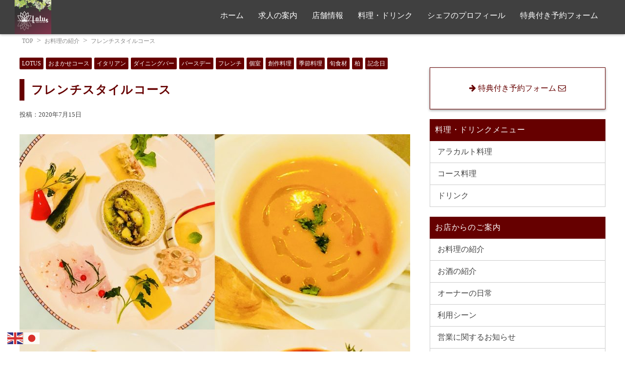

--- FILE ---
content_type: text/html; charset=UTF-8
request_url: https://kashiwa-lotus.com/french-style-course/
body_size: 23597
content:
<!DOCTYPE html>
<html lang="ja">
<head prefix="og: http://ogp.me/ns#">
<meta charset="UTF-8">
<title>
フレンチスタイルコース柏のダイニングバー　LOTUS（ロータス）</title>

<meta name="viewport"
 content="width=device-width, initial-scale=1.0">

 	<!-- リセットCSSの読み込み -->
<link href="https://kashiwa-lotus.com/wp-content/themes/lotus/reset.css" rel="stylesheet">
	
	<!-- Google Fontsの読み込み -->
<link href="https://fonts.googleapis.com/css?family=Monofett" rel="stylesheet">
    <!-- Font Awesomeの読み込み -->
<link rel="stylesheet" href="//maxcdn.bootstrapcdn.com/font-awesome/4.4.0/css/font-awesome.min.css">
    <!-- WordpressのCSS読み込み -->
<link rel="stylesheet" href="https://kashiwa-lotus.com/wp-content/themes/lotus/style.css">
    
    <!-- jQuery''読み込み -->
<script src="https://ajax.googleapis.com/ajax/libs/jquery/1.11.3/jquery.min.js"></script>
    
 
	<meta property="og:type" content="article">
	<meta property="og:title" content="フレンチスタイルコース">
	<meta property="og:url" content="https://kashiwa-lotus.com/french-style-course/">
	<meta property="og:description" content="【フレンチスタイルコース】のご紹介 ★お誕生日や記念日等の特別な日にもおすすめのフレンチスタイルのフルコースです。 ※お料理にこだわったシェフおすすめの厳選コースです。 お一人様　¥6980   ※要...">

		<meta property="og:image" content="https://kashiwa-lotus.com/wp-content/uploads/2019/03/EFD1D9CA-2723-4263-93A5-FF53246BADAB.jpeg">


	<meta property="og:site_name" content="柏のダイニングバー　LOTUS（ロータス）">
	<meta property="og:locale" content="ja_JP">

	<meta name="twitter:site" content="@lotus_com">
	<meta name="twitter:card" content="summary_large_image">

<!--[if lt IE 9]>
<script src="https://oss.maxcdn.com/html5shiv/3.7.2/html5shiv.min.js"></script>
<script src="https://oss.maxcdn.com/respond/1.4.2/respond.min.js"></script>
<![endif] -->


		<!-- All in One SEO 4.9.3 - aioseo.com -->
	<meta name="robots" content="max-snippet:-1, max-image-preview:large, max-video-preview:-1" />
	<meta name="author" content="nobu"/>
	<meta name="keywords" content="lotus,おまかせコース,イタリアン,ダイニングバー,バースデー,フレンチ,個室,創作料理,季節料理,旬食材,柏,記念日" />
	<link rel="canonical" href="https://kashiwa-lotus.com/french-style-course/" />
	<meta name="generator" content="All in One SEO (AIOSEO) 4.9.3" />
		<script type="application/ld+json" class="aioseo-schema">
			{"@context":"https:\/\/schema.org","@graph":[{"@type":"Article","@id":"https:\/\/kashiwa-lotus.com\/french-style-course\/#article","name":"\u30d5\u30ec\u30f3\u30c1\u30b9\u30bf\u30a4\u30eb\u30b3\u30fc\u30b9","headline":"\u30d5\u30ec\u30f3\u30c1\u30b9\u30bf\u30a4\u30eb\u30b3\u30fc\u30b9","author":{"@id":"https:\/\/kashiwa-lotus.com\/author\/nobu\/#author"},"publisher":{"@id":"https:\/\/kashiwa-lotus.com\/#person"},"image":{"@type":"ImageObject","url":"https:\/\/kashiwa-lotus.com\/wp-content\/uploads\/2019\/03\/EFD1D9CA-2723-4263-93A5-FF53246BADAB.jpeg","width":800,"height":800},"datePublished":"2020-07-15T23:13:16+09:00","dateModified":"2023-03-20T02:03:23+09:00","inLanguage":"ja","mainEntityOfPage":{"@id":"https:\/\/kashiwa-lotus.com\/french-style-course\/#webpage"},"isPartOf":{"@id":"https:\/\/kashiwa-lotus.com\/french-style-course\/#webpage"},"articleSection":"\u304a\u6599\u7406\u306e\u7d39\u4ecb, LOTUS, \u304a\u307e\u304b\u305b\u30b3\u30fc\u30b9, \u30a4\u30bf\u30ea\u30a2\u30f3, \u30c0\u30a4\u30cb\u30f3\u30b0\u30d0\u30fc, \u30d0\u30fc\u30b9\u30c7\u30fc, \u30d5\u30ec\u30f3\u30c1, \u500b\u5ba4, \u5275\u4f5c\u6599\u7406, \u5b63\u7bc0\u6599\u7406, \u65ec\u98df\u6750, \u67cf, \u8a18\u5ff5\u65e5"},{"@type":"BreadcrumbList","@id":"https:\/\/kashiwa-lotus.com\/french-style-course\/#breadcrumblist","itemListElement":[{"@type":"ListItem","@id":"https:\/\/kashiwa-lotus.com#listItem","position":1,"name":"\u30db\u30fc\u30e0","item":"https:\/\/kashiwa-lotus.com","nextItem":{"@type":"ListItem","@id":"https:\/\/kashiwa-lotus.com\/category\/%e3%81%8a%e6%96%99%e7%90%86%e3%81%ae%e7%b4%b9%e4%bb%8b\/#listItem","name":"\u304a\u6599\u7406\u306e\u7d39\u4ecb"}},{"@type":"ListItem","@id":"https:\/\/kashiwa-lotus.com\/category\/%e3%81%8a%e6%96%99%e7%90%86%e3%81%ae%e7%b4%b9%e4%bb%8b\/#listItem","position":2,"name":"\u304a\u6599\u7406\u306e\u7d39\u4ecb","item":"https:\/\/kashiwa-lotus.com\/category\/%e3%81%8a%e6%96%99%e7%90%86%e3%81%ae%e7%b4%b9%e4%bb%8b\/","nextItem":{"@type":"ListItem","@id":"https:\/\/kashiwa-lotus.com\/french-style-course\/#listItem","name":"\u30d5\u30ec\u30f3\u30c1\u30b9\u30bf\u30a4\u30eb\u30b3\u30fc\u30b9"},"previousItem":{"@type":"ListItem","@id":"https:\/\/kashiwa-lotus.com#listItem","name":"\u30db\u30fc\u30e0"}},{"@type":"ListItem","@id":"https:\/\/kashiwa-lotus.com\/french-style-course\/#listItem","position":3,"name":"\u30d5\u30ec\u30f3\u30c1\u30b9\u30bf\u30a4\u30eb\u30b3\u30fc\u30b9","previousItem":{"@type":"ListItem","@id":"https:\/\/kashiwa-lotus.com\/category\/%e3%81%8a%e6%96%99%e7%90%86%e3%81%ae%e7%b4%b9%e4%bb%8b\/#listItem","name":"\u304a\u6599\u7406\u306e\u7d39\u4ecb"}}]},{"@type":"Person","@id":"https:\/\/kashiwa-lotus.com\/#person","name":"nobu","image":{"@type":"ImageObject","@id":"https:\/\/kashiwa-lotus.com\/french-style-course\/#personImage","url":"https:\/\/secure.gravatar.com\/avatar\/f9fc6401d14818d789eda189196a86d726c083d8a6d9401c9b429700749d7c60?s=96&d=mm&r=g","width":96,"height":96,"caption":"nobu"}},{"@type":"Person","@id":"https:\/\/kashiwa-lotus.com\/author\/nobu\/#author","url":"https:\/\/kashiwa-lotus.com\/author\/nobu\/","name":"nobu","image":{"@type":"ImageObject","@id":"https:\/\/kashiwa-lotus.com\/french-style-course\/#authorImage","url":"https:\/\/secure.gravatar.com\/avatar\/f9fc6401d14818d789eda189196a86d726c083d8a6d9401c9b429700749d7c60?s=96&d=mm&r=g","width":96,"height":96,"caption":"nobu"}},{"@type":"WebPage","@id":"https:\/\/kashiwa-lotus.com\/french-style-course\/#webpage","url":"https:\/\/kashiwa-lotus.com\/french-style-course\/","name":"\u30d5\u30ec\u30f3\u30c1\u30b9\u30bf\u30a4\u30eb\u30b3\u30fc\u30b9","inLanguage":"ja","isPartOf":{"@id":"https:\/\/kashiwa-lotus.com\/#website"},"breadcrumb":{"@id":"https:\/\/kashiwa-lotus.com\/french-style-course\/#breadcrumblist"},"author":{"@id":"https:\/\/kashiwa-lotus.com\/author\/nobu\/#author"},"creator":{"@id":"https:\/\/kashiwa-lotus.com\/author\/nobu\/#author"},"image":{"@type":"ImageObject","url":"https:\/\/kashiwa-lotus.com\/wp-content\/uploads\/2019\/03\/EFD1D9CA-2723-4263-93A5-FF53246BADAB.jpeg","@id":"https:\/\/kashiwa-lotus.com\/french-style-course\/#mainImage","width":800,"height":800},"primaryImageOfPage":{"@id":"https:\/\/kashiwa-lotus.com\/french-style-course\/#mainImage"},"datePublished":"2020-07-15T23:13:16+09:00","dateModified":"2023-03-20T02:03:23+09:00"},{"@type":"WebSite","@id":"https:\/\/kashiwa-lotus.com\/#website","url":"https:\/\/kashiwa-lotus.com\/","name":"\u67cf\u306e\u30c0\u30a4\u30cb\u30f3\u30b0\u30d0\u30fc\u3000LOTUS\uff08\u30ed\u30fc\u30bf\u30b9\uff09","description":"\u8a95\u751f\u65e5\u3084\u8a18\u5ff5\u65e5\u30c7\u30fc\u30c8\u306b\u30ab\u30c3\u30d7\u30eb\u30b7\u30fc\u30c8\u3067\u3086\u3063\u304f\u308a\u3068\u904e\u3054\u305b\u308b\u5927\u4eba\u306e\u30c0\u30a4\u30cb\u30f3\u30b0\u30d0\u30fc","inLanguage":"ja","publisher":{"@id":"https:\/\/kashiwa-lotus.com\/#person"}}]}
		</script>
		<!-- All in One SEO -->

<link rel="alternate" title="oEmbed (JSON)" type="application/json+oembed" href="https://kashiwa-lotus.com/wp-json/oembed/1.0/embed?url=https%3A%2F%2Fkashiwa-lotus.com%2Ffrench-style-course%2F" />
<link rel="alternate" title="oEmbed (XML)" type="text/xml+oembed" href="https://kashiwa-lotus.com/wp-json/oembed/1.0/embed?url=https%3A%2F%2Fkashiwa-lotus.com%2Ffrench-style-course%2F&#038;format=xml" />
<style id='wp-img-auto-sizes-contain-inline-css' type='text/css'>
img:is([sizes=auto i],[sizes^="auto," i]){contain-intrinsic-size:3000px 1500px}
/*# sourceURL=wp-img-auto-sizes-contain-inline-css */
</style>
<link rel='stylesheet' id='sbi_styles-css' href='https://kashiwa-lotus.com/wp-content/plugins/instagram-feed/css/sbi-styles.min.css?ver=6.10.0' type='text/css' media='all' />
<style id='wp-emoji-styles-inline-css' type='text/css'>

	img.wp-smiley, img.emoji {
		display: inline !important;
		border: none !important;
		box-shadow: none !important;
		height: 1em !important;
		width: 1em !important;
		margin: 0 0.07em !important;
		vertical-align: -0.1em !important;
		background: none !important;
		padding: 0 !important;
	}
/*# sourceURL=wp-emoji-styles-inline-css */
</style>
<style id='wp-block-library-inline-css' type='text/css'>
:root{--wp-block-synced-color:#7a00df;--wp-block-synced-color--rgb:122,0,223;--wp-bound-block-color:var(--wp-block-synced-color);--wp-editor-canvas-background:#ddd;--wp-admin-theme-color:#007cba;--wp-admin-theme-color--rgb:0,124,186;--wp-admin-theme-color-darker-10:#006ba1;--wp-admin-theme-color-darker-10--rgb:0,107,160.5;--wp-admin-theme-color-darker-20:#005a87;--wp-admin-theme-color-darker-20--rgb:0,90,135;--wp-admin-border-width-focus:2px}@media (min-resolution:192dpi){:root{--wp-admin-border-width-focus:1.5px}}.wp-element-button{cursor:pointer}:root .has-very-light-gray-background-color{background-color:#eee}:root .has-very-dark-gray-background-color{background-color:#313131}:root .has-very-light-gray-color{color:#eee}:root .has-very-dark-gray-color{color:#313131}:root .has-vivid-green-cyan-to-vivid-cyan-blue-gradient-background{background:linear-gradient(135deg,#00d084,#0693e3)}:root .has-purple-crush-gradient-background{background:linear-gradient(135deg,#34e2e4,#4721fb 50%,#ab1dfe)}:root .has-hazy-dawn-gradient-background{background:linear-gradient(135deg,#faaca8,#dad0ec)}:root .has-subdued-olive-gradient-background{background:linear-gradient(135deg,#fafae1,#67a671)}:root .has-atomic-cream-gradient-background{background:linear-gradient(135deg,#fdd79a,#004a59)}:root .has-nightshade-gradient-background{background:linear-gradient(135deg,#330968,#31cdcf)}:root .has-midnight-gradient-background{background:linear-gradient(135deg,#020381,#2874fc)}:root{--wp--preset--font-size--normal:16px;--wp--preset--font-size--huge:42px}.has-regular-font-size{font-size:1em}.has-larger-font-size{font-size:2.625em}.has-normal-font-size{font-size:var(--wp--preset--font-size--normal)}.has-huge-font-size{font-size:var(--wp--preset--font-size--huge)}.has-text-align-center{text-align:center}.has-text-align-left{text-align:left}.has-text-align-right{text-align:right}.has-fit-text{white-space:nowrap!important}#end-resizable-editor-section{display:none}.aligncenter{clear:both}.items-justified-left{justify-content:flex-start}.items-justified-center{justify-content:center}.items-justified-right{justify-content:flex-end}.items-justified-space-between{justify-content:space-between}.screen-reader-text{border:0;clip-path:inset(50%);height:1px;margin:-1px;overflow:hidden;padding:0;position:absolute;width:1px;word-wrap:normal!important}.screen-reader-text:focus{background-color:#ddd;clip-path:none;color:#444;display:block;font-size:1em;height:auto;left:5px;line-height:normal;padding:15px 23px 14px;text-decoration:none;top:5px;width:auto;z-index:100000}html :where(.has-border-color){border-style:solid}html :where([style*=border-top-color]){border-top-style:solid}html :where([style*=border-right-color]){border-right-style:solid}html :where([style*=border-bottom-color]){border-bottom-style:solid}html :where([style*=border-left-color]){border-left-style:solid}html :where([style*=border-width]){border-style:solid}html :where([style*=border-top-width]){border-top-style:solid}html :where([style*=border-right-width]){border-right-style:solid}html :where([style*=border-bottom-width]){border-bottom-style:solid}html :where([style*=border-left-width]){border-left-style:solid}html :where(img[class*=wp-image-]){height:auto;max-width:100%}:where(figure){margin:0 0 1em}html :where(.is-position-sticky){--wp-admin--admin-bar--position-offset:var(--wp-admin--admin-bar--height,0px)}@media screen and (max-width:600px){html :where(.is-position-sticky){--wp-admin--admin-bar--position-offset:0px}}

/*# sourceURL=wp-block-library-inline-css */
</style><style id='global-styles-inline-css' type='text/css'>
:root{--wp--preset--aspect-ratio--square: 1;--wp--preset--aspect-ratio--4-3: 4/3;--wp--preset--aspect-ratio--3-4: 3/4;--wp--preset--aspect-ratio--3-2: 3/2;--wp--preset--aspect-ratio--2-3: 2/3;--wp--preset--aspect-ratio--16-9: 16/9;--wp--preset--aspect-ratio--9-16: 9/16;--wp--preset--color--black: #000000;--wp--preset--color--cyan-bluish-gray: #abb8c3;--wp--preset--color--white: #ffffff;--wp--preset--color--pale-pink: #f78da7;--wp--preset--color--vivid-red: #cf2e2e;--wp--preset--color--luminous-vivid-orange: #ff6900;--wp--preset--color--luminous-vivid-amber: #fcb900;--wp--preset--color--light-green-cyan: #7bdcb5;--wp--preset--color--vivid-green-cyan: #00d084;--wp--preset--color--pale-cyan-blue: #8ed1fc;--wp--preset--color--vivid-cyan-blue: #0693e3;--wp--preset--color--vivid-purple: #9b51e0;--wp--preset--gradient--vivid-cyan-blue-to-vivid-purple: linear-gradient(135deg,rgb(6,147,227) 0%,rgb(155,81,224) 100%);--wp--preset--gradient--light-green-cyan-to-vivid-green-cyan: linear-gradient(135deg,rgb(122,220,180) 0%,rgb(0,208,130) 100%);--wp--preset--gradient--luminous-vivid-amber-to-luminous-vivid-orange: linear-gradient(135deg,rgb(252,185,0) 0%,rgb(255,105,0) 100%);--wp--preset--gradient--luminous-vivid-orange-to-vivid-red: linear-gradient(135deg,rgb(255,105,0) 0%,rgb(207,46,46) 100%);--wp--preset--gradient--very-light-gray-to-cyan-bluish-gray: linear-gradient(135deg,rgb(238,238,238) 0%,rgb(169,184,195) 100%);--wp--preset--gradient--cool-to-warm-spectrum: linear-gradient(135deg,rgb(74,234,220) 0%,rgb(151,120,209) 20%,rgb(207,42,186) 40%,rgb(238,44,130) 60%,rgb(251,105,98) 80%,rgb(254,248,76) 100%);--wp--preset--gradient--blush-light-purple: linear-gradient(135deg,rgb(255,206,236) 0%,rgb(152,150,240) 100%);--wp--preset--gradient--blush-bordeaux: linear-gradient(135deg,rgb(254,205,165) 0%,rgb(254,45,45) 50%,rgb(107,0,62) 100%);--wp--preset--gradient--luminous-dusk: linear-gradient(135deg,rgb(255,203,112) 0%,rgb(199,81,192) 50%,rgb(65,88,208) 100%);--wp--preset--gradient--pale-ocean: linear-gradient(135deg,rgb(255,245,203) 0%,rgb(182,227,212) 50%,rgb(51,167,181) 100%);--wp--preset--gradient--electric-grass: linear-gradient(135deg,rgb(202,248,128) 0%,rgb(113,206,126) 100%);--wp--preset--gradient--midnight: linear-gradient(135deg,rgb(2,3,129) 0%,rgb(40,116,252) 100%);--wp--preset--font-size--small: 13px;--wp--preset--font-size--medium: 20px;--wp--preset--font-size--large: 36px;--wp--preset--font-size--x-large: 42px;--wp--preset--spacing--20: 0.44rem;--wp--preset--spacing--30: 0.67rem;--wp--preset--spacing--40: 1rem;--wp--preset--spacing--50: 1.5rem;--wp--preset--spacing--60: 2.25rem;--wp--preset--spacing--70: 3.38rem;--wp--preset--spacing--80: 5.06rem;--wp--preset--shadow--natural: 6px 6px 9px rgba(0, 0, 0, 0.2);--wp--preset--shadow--deep: 12px 12px 50px rgba(0, 0, 0, 0.4);--wp--preset--shadow--sharp: 6px 6px 0px rgba(0, 0, 0, 0.2);--wp--preset--shadow--outlined: 6px 6px 0px -3px rgb(255, 255, 255), 6px 6px rgb(0, 0, 0);--wp--preset--shadow--crisp: 6px 6px 0px rgb(0, 0, 0);}:where(.is-layout-flex){gap: 0.5em;}:where(.is-layout-grid){gap: 0.5em;}body .is-layout-flex{display: flex;}.is-layout-flex{flex-wrap: wrap;align-items: center;}.is-layout-flex > :is(*, div){margin: 0;}body .is-layout-grid{display: grid;}.is-layout-grid > :is(*, div){margin: 0;}:where(.wp-block-columns.is-layout-flex){gap: 2em;}:where(.wp-block-columns.is-layout-grid){gap: 2em;}:where(.wp-block-post-template.is-layout-flex){gap: 1.25em;}:where(.wp-block-post-template.is-layout-grid){gap: 1.25em;}.has-black-color{color: var(--wp--preset--color--black) !important;}.has-cyan-bluish-gray-color{color: var(--wp--preset--color--cyan-bluish-gray) !important;}.has-white-color{color: var(--wp--preset--color--white) !important;}.has-pale-pink-color{color: var(--wp--preset--color--pale-pink) !important;}.has-vivid-red-color{color: var(--wp--preset--color--vivid-red) !important;}.has-luminous-vivid-orange-color{color: var(--wp--preset--color--luminous-vivid-orange) !important;}.has-luminous-vivid-amber-color{color: var(--wp--preset--color--luminous-vivid-amber) !important;}.has-light-green-cyan-color{color: var(--wp--preset--color--light-green-cyan) !important;}.has-vivid-green-cyan-color{color: var(--wp--preset--color--vivid-green-cyan) !important;}.has-pale-cyan-blue-color{color: var(--wp--preset--color--pale-cyan-blue) !important;}.has-vivid-cyan-blue-color{color: var(--wp--preset--color--vivid-cyan-blue) !important;}.has-vivid-purple-color{color: var(--wp--preset--color--vivid-purple) !important;}.has-black-background-color{background-color: var(--wp--preset--color--black) !important;}.has-cyan-bluish-gray-background-color{background-color: var(--wp--preset--color--cyan-bluish-gray) !important;}.has-white-background-color{background-color: var(--wp--preset--color--white) !important;}.has-pale-pink-background-color{background-color: var(--wp--preset--color--pale-pink) !important;}.has-vivid-red-background-color{background-color: var(--wp--preset--color--vivid-red) !important;}.has-luminous-vivid-orange-background-color{background-color: var(--wp--preset--color--luminous-vivid-orange) !important;}.has-luminous-vivid-amber-background-color{background-color: var(--wp--preset--color--luminous-vivid-amber) !important;}.has-light-green-cyan-background-color{background-color: var(--wp--preset--color--light-green-cyan) !important;}.has-vivid-green-cyan-background-color{background-color: var(--wp--preset--color--vivid-green-cyan) !important;}.has-pale-cyan-blue-background-color{background-color: var(--wp--preset--color--pale-cyan-blue) !important;}.has-vivid-cyan-blue-background-color{background-color: var(--wp--preset--color--vivid-cyan-blue) !important;}.has-vivid-purple-background-color{background-color: var(--wp--preset--color--vivid-purple) !important;}.has-black-border-color{border-color: var(--wp--preset--color--black) !important;}.has-cyan-bluish-gray-border-color{border-color: var(--wp--preset--color--cyan-bluish-gray) !important;}.has-white-border-color{border-color: var(--wp--preset--color--white) !important;}.has-pale-pink-border-color{border-color: var(--wp--preset--color--pale-pink) !important;}.has-vivid-red-border-color{border-color: var(--wp--preset--color--vivid-red) !important;}.has-luminous-vivid-orange-border-color{border-color: var(--wp--preset--color--luminous-vivid-orange) !important;}.has-luminous-vivid-amber-border-color{border-color: var(--wp--preset--color--luminous-vivid-amber) !important;}.has-light-green-cyan-border-color{border-color: var(--wp--preset--color--light-green-cyan) !important;}.has-vivid-green-cyan-border-color{border-color: var(--wp--preset--color--vivid-green-cyan) !important;}.has-pale-cyan-blue-border-color{border-color: var(--wp--preset--color--pale-cyan-blue) !important;}.has-vivid-cyan-blue-border-color{border-color: var(--wp--preset--color--vivid-cyan-blue) !important;}.has-vivid-purple-border-color{border-color: var(--wp--preset--color--vivid-purple) !important;}.has-vivid-cyan-blue-to-vivid-purple-gradient-background{background: var(--wp--preset--gradient--vivid-cyan-blue-to-vivid-purple) !important;}.has-light-green-cyan-to-vivid-green-cyan-gradient-background{background: var(--wp--preset--gradient--light-green-cyan-to-vivid-green-cyan) !important;}.has-luminous-vivid-amber-to-luminous-vivid-orange-gradient-background{background: var(--wp--preset--gradient--luminous-vivid-amber-to-luminous-vivid-orange) !important;}.has-luminous-vivid-orange-to-vivid-red-gradient-background{background: var(--wp--preset--gradient--luminous-vivid-orange-to-vivid-red) !important;}.has-very-light-gray-to-cyan-bluish-gray-gradient-background{background: var(--wp--preset--gradient--very-light-gray-to-cyan-bluish-gray) !important;}.has-cool-to-warm-spectrum-gradient-background{background: var(--wp--preset--gradient--cool-to-warm-spectrum) !important;}.has-blush-light-purple-gradient-background{background: var(--wp--preset--gradient--blush-light-purple) !important;}.has-blush-bordeaux-gradient-background{background: var(--wp--preset--gradient--blush-bordeaux) !important;}.has-luminous-dusk-gradient-background{background: var(--wp--preset--gradient--luminous-dusk) !important;}.has-pale-ocean-gradient-background{background: var(--wp--preset--gradient--pale-ocean) !important;}.has-electric-grass-gradient-background{background: var(--wp--preset--gradient--electric-grass) !important;}.has-midnight-gradient-background{background: var(--wp--preset--gradient--midnight) !important;}.has-small-font-size{font-size: var(--wp--preset--font-size--small) !important;}.has-medium-font-size{font-size: var(--wp--preset--font-size--medium) !important;}.has-large-font-size{font-size: var(--wp--preset--font-size--large) !important;}.has-x-large-font-size{font-size: var(--wp--preset--font-size--x-large) !important;}
/*# sourceURL=global-styles-inline-css */
</style>

<style id='classic-theme-styles-inline-css' type='text/css'>
/*! This file is auto-generated */
.wp-block-button__link{color:#fff;background-color:#32373c;border-radius:9999px;box-shadow:none;text-decoration:none;padding:calc(.667em + 2px) calc(1.333em + 2px);font-size:1.125em}.wp-block-file__button{background:#32373c;color:#fff;text-decoration:none}
/*# sourceURL=/wp-includes/css/classic-themes.min.css */
</style>
<link rel='stylesheet' id='contact-form-7-css' href='https://kashiwa-lotus.com/wp-content/plugins/contact-form-7/includes/css/styles.css?ver=6.1.4' type='text/css' media='all' />
<link rel='stylesheet' id='responsive-lightbox-nivo_lightbox-css-css' href='https://kashiwa-lotus.com/wp-content/plugins/responsive-lightbox-lite/assets/nivo-lightbox/nivo-lightbox.css?ver=6.9' type='text/css' media='all' />
<link rel='stylesheet' id='responsive-lightbox-nivo_lightbox-css-d-css' href='https://kashiwa-lotus.com/wp-content/plugins/responsive-lightbox-lite/assets/nivo-lightbox/themes/default/default.css?ver=6.9' type='text/css' media='all' />
<script type="text/javascript" src="https://kashiwa-lotus.com/wp-includes/js/jquery/jquery.min.js?ver=3.7.1" id="jquery-core-js"></script>
<script type="text/javascript" src="https://kashiwa-lotus.com/wp-includes/js/jquery/jquery-migrate.min.js?ver=3.4.1" id="jquery-migrate-js"></script>
<script type="text/javascript" src="https://kashiwa-lotus.com/wp-content/plugins/responsive-lightbox-lite/assets/nivo-lightbox/nivo-lightbox.min.js?ver=6.9" id="responsive-lightbox-nivo_lightbox-js"></script>
<script type="text/javascript" id="responsive-lightbox-lite-script-js-extra">
/* <![CDATA[ */
var rllArgs = {"script":"nivo_lightbox","selector":"lightbox","custom_events":""};
//# sourceURL=responsive-lightbox-lite-script-js-extra
/* ]]> */
</script>
<script type="text/javascript" src="https://kashiwa-lotus.com/wp-content/plugins/responsive-lightbox-lite/assets/inc/script.js?ver=6.9" id="responsive-lightbox-lite-script-js"></script>
<script type="text/javascript" src="https://kashiwa-lotus.com/wp-content/themes/lotus/navbtn.js?ver=6.9" id="navbtn_script-js"></script>
<link rel="https://api.w.org/" href="https://kashiwa-lotus.com/wp-json/" /><link rel="alternate" title="JSON" type="application/json" href="https://kashiwa-lotus.com/wp-json/wp/v2/posts/1633" /><link rel="EditURI" type="application/rsd+xml" title="RSD" href="https://kashiwa-lotus.com/xmlrpc.php?rsd" />
<meta name="generator" content="WordPress 6.9" />
<link rel='shortlink' href='https://kashiwa-lotus.com/?p=1633' />
<link rel="icon" href="https://kashiwa-lotus.com/wp-content/uploads/2019/01/cropped-icon-2-32x32.jpg" sizes="32x32" />
<link rel="icon" href="https://kashiwa-lotus.com/wp-content/uploads/2019/01/cropped-icon-2-192x192.jpg" sizes="192x192" />
<link rel="apple-touch-icon" href="https://kashiwa-lotus.com/wp-content/uploads/2019/01/cropped-icon-2-180x180.jpg" />
<meta name="msapplication-TileImage" content="https://kashiwa-lotus.com/wp-content/uploads/2019/01/cropped-icon-2-270x270.jpg" />
</head>
<!-- Google tag (gtag.js) -->
<script async src="https://www.googletagmanager.com/gtag/js?id=G-J77JDNGWCW"></script>
<script>
  window.dataLayer = window.dataLayer || [];
  function gtag(){dataLayer.push(arguments);}
  gtag('js', new Date());

  gtag('config', 'G-J77JDNGWCW');
</script>
<script>
//スムーズスクロール
jQuery(function(){
   // #で始まるアンカーをクリックした場合に処理
   jQuery('a[href^=#]').click(function() {
	  // スクロールの速度
	  var speed = 400; // ミリ秒
	  // アンカーの値取得
	  var href= jQuery(this).attr("href");
	  // 移動先を取得
	  var target = jQuery(href == "#" || href == "" ? 'html' : href);
	  // 移動先を数値で取得
	  var position = target.offset().top - 70;
	  // スムーススクロール
	  jQuery('body,html').animate({scrollTop:position}, speed, 'swing');
	  return false;
   });
});
</script>

<body class="wp-singular post-template-default single single-post postid-1633 single-format-standard wp-theme-lotus">

<header>
	<div class="head">
		<div id="header-inner" class="inner clearfix">
			<div class="logo">
				<h1><a href="https://kashiwa-lotus.com"><img src="https://kashiwa-lotus.com/wp-content/themes/lotus/img/lg.jpg" alt="柏のダイニングバー　ロータス"></a></h1>
			</div>
			<div class="header-box">
				<div id="sitenav"> 
				<button type="button" id="navbtn">
					<i class="fa fa-bars"></i><span>MENU</span>
				</button>
	
			<nav id="mainmenu" class="mainmenu"><ul id="menu-%e3%83%88%e3%83%83%e3%83%97%e3%83%a1%e3%83%8b%e3%83%a5%e3%83%bc" class="menu"><li id="menu-item-140" class="menu-item menu-item-type-custom menu-item-object-custom menu-item-home menu-item-140"><a href="https://kashiwa-lotus.com/">ホーム</a></li>
<li id="menu-item-3571" class="menu-item menu-item-type-custom menu-item-object-custom menu-item-3571"><a href="https://kashiwa-lotus.com/staff/">求人の案内</a></li>
<li id="menu-item-183" class="menu-item menu-item-type-post_type menu-item-object-page menu-item-183"><a href="https://kashiwa-lotus.com/information-2/">店舗情報</a></li>
<li id="menu-item-186" class="menu-item menu-item-type-post_type menu-item-object-page menu-item-186"><a href="https://kashiwa-lotus.com/menu/">料理・ドリンク</a></li>
<li id="menu-item-175" class="menu-item menu-item-type-post_type menu-item-object-page menu-item-175"><a href="https://kashiwa-lotus.com/%e3%82%b7%e3%82%a7%e3%83%95%e3%81%ae%e3%83%97%e3%83%ad%e3%83%95%e3%82%a3%e3%83%bc%e3%83%ab/">シェフのプロフィール</a></li>
<li id="menu-item-189" class="menu-item menu-item-type-post_type menu-item-object-page menu-item-189"><a href="https://kashiwa-lotus.com/reservation/">特典付き予約フォーム</a></li>
</ul></nav>				</div>
			</div>
		</div>
	</div>
	
</header>
<div class="sub-header space">
			<div class="bread inner clearfix">
					<ol>
						<li><a href="https://kashiwa-lotus.com">TOP</a></li>
						<li>												<a href="https://kashiwa-lotus.com/category/%e3%81%8a%e6%96%99%e7%90%86%e3%81%ae%e7%b4%b9%e4%bb%8b/">お料理の紹介</a></li><li>												<a>フレンチスタイルコース</a>
						</li>
					</ol>
			</div>
</div>

<div class="main-contents">
  <div class="inner clearfix">
	<div class="contents">
						<article class="kiji post-1633 post type-post status-publish format-standard has-post-thumbnail hentry category-179 tag-lotus tag-68 tag-11 tag-13 tag-224 tag-7 tag-14 tag-8 tag-10 tag-9 tag-5 tag-157">

					<div class="kiji-tag">
						<ul><li><a href="https://kashiwa-lotus.com/tag/lotus/" rel="tag">LOTUS</a></li><li><a href="https://kashiwa-lotus.com/tag/%e3%81%8a%e3%81%be%e3%81%8b%e3%81%9b%e3%82%b3%e3%83%bc%e3%82%b9/" rel="tag">おまかせコース</a></li><li><a href="https://kashiwa-lotus.com/tag/%e3%82%a4%e3%82%bf%e3%83%aa%e3%82%a2%e3%83%b3/" rel="tag">イタリアン</a></li><li><a href="https://kashiwa-lotus.com/tag/%e3%83%80%e3%82%a4%e3%83%8b%e3%83%b3%e3%82%b0%e3%83%90%e3%83%bc/" rel="tag">ダイニングバー</a></li><li><a href="https://kashiwa-lotus.com/tag/%e3%83%90%e3%83%bc%e3%82%b9%e3%83%87%e3%83%bc/" rel="tag">バースデー</a></li><li><a href="https://kashiwa-lotus.com/tag/%e3%83%95%e3%83%ac%e3%83%b3%e3%83%81/" rel="tag">フレンチ</a></li><li><a href="https://kashiwa-lotus.com/tag/%e5%80%8b%e5%ae%a4/" rel="tag">個室</a></li><li><a href="https://kashiwa-lotus.com/tag/%e5%89%b5%e4%bd%9c%e6%96%99%e7%90%86/" rel="tag">創作料理</a></li><li><a href="https://kashiwa-lotus.com/tag/%e5%ad%a3%e7%af%80%e6%96%99%e7%90%86/" rel="tag">季節料理</a></li><li><a href="https://kashiwa-lotus.com/tag/%e6%97%ac%e9%a3%9f%e6%9d%90/" rel="tag">旬食材</a></li><li><a href="https://kashiwa-lotus.com/tag/%e6%9f%8f/" rel="tag">柏</a></li><li><a href="https://kashiwa-lotus.com/tag/%e8%a8%98%e5%bf%b5%e6%97%a5/" rel="tag">記念日</a></li></ul>					</div>

					<h2>フレンチスタイルコース</h2>
					
					<div class="kiji-date">
					<time datetime="2020-07-15">
					投稿：2020年7月15日				
					</time>
					</div>
					
										<div class="catch">
					<img width="800" height="800" src="https://kashiwa-lotus.com/wp-content/uploads/2019/03/EFD1D9CA-2723-4263-93A5-FF53246BADAB.jpeg" class="attachment-large size-large wp-post-image" alt="" decoding="async" fetchpriority="high" srcset="https://kashiwa-lotus.com/wp-content/uploads/2019/03/EFD1D9CA-2723-4263-93A5-FF53246BADAB.jpeg 800w, https://kashiwa-lotus.com/wp-content/uploads/2019/03/EFD1D9CA-2723-4263-93A5-FF53246BADAB-150x150.jpeg 150w, https://kashiwa-lotus.com/wp-content/uploads/2019/03/EFD1D9CA-2723-4263-93A5-FF53246BADAB-300x300.jpeg 300w, https://kashiwa-lotus.com/wp-content/uploads/2019/03/EFD1D9CA-2723-4263-93A5-FF53246BADAB-768x768.jpeg 768w" sizes="(max-width: 800px) 100vw, 800px" />					</div>
					
					<p><span style="color: #ff0000;"><em><strong>【フレンチスタイルコース】のご紹介</strong></em></span></p>
<p>★お誕生日や記念日等の特別な日にもおすすめのフレンチスタイルのフルコースです。</p>
<p>※お料理にこだわったシェフおすすめの厳選コースです。</p>
<p>お一人様　¥6980   ※要予約</p>
<p>①前菜<br />
②季節のスープ<br />
③本日のお魚料理<br />
④生ハムとチーズの取り合わせ<br />
⑤本日のお肉料理<br />
⑥デザートプレート<br />
⑦コーヒー又は紅茶又は蓮茶</p>
<p>※おまかせコースの為、アレルギー等がございましたら、ご予約時にお伝え下さい。</p>
<p>※デザートには、ご予約特典を使ってお好きなメッセージをお入れできますので、ご予約時にお伝え下さい。</p>
<p>※メインに和牛などを取り入れた6500円以上のスペシャルコースもございますので、お気軽にお問い合わせ下さい。</p>
<p>&nbsp;</p>
<p>フレンチスタイルコースの一例</p>
<p><img decoding="async" class="aligncenter size-medium wp-image-1115" src="https://kashiwa-lotus.com/wp-content/uploads/2019/09/8DFAF63D-8B0A-4F3B-B190-6F83AFA89AFB-300x300.jpeg" alt="" width="300" height="300" srcset="https://kashiwa-lotus.com/wp-content/uploads/2019/09/8DFAF63D-8B0A-4F3B-B190-6F83AFA89AFB-300x300.jpeg 300w, https://kashiwa-lotus.com/wp-content/uploads/2019/09/8DFAF63D-8B0A-4F3B-B190-6F83AFA89AFB-150x150.jpeg 150w, https://kashiwa-lotus.com/wp-content/uploads/2019/09/8DFAF63D-8B0A-4F3B-B190-6F83AFA89AFB-768x768.jpeg 768w, https://kashiwa-lotus.com/wp-content/uploads/2019/09/8DFAF63D-8B0A-4F3B-B190-6F83AFA89AFB.jpeg 800w" sizes="(max-width: 300px) 100vw, 300px" /></p>
<p><img decoding="async" class="aligncenter size-medium wp-image-889" src="https://kashiwa-lotus.com/wp-content/uploads/2019/03/AAAF77D4-5AED-4757-9DE2-345FEE8BA723-300x300.jpeg" alt="" width="300" height="300" srcset="https://kashiwa-lotus.com/wp-content/uploads/2019/03/AAAF77D4-5AED-4757-9DE2-345FEE8BA723-300x300.jpeg 300w, https://kashiwa-lotus.com/wp-content/uploads/2019/03/AAAF77D4-5AED-4757-9DE2-345FEE8BA723-150x150.jpeg 150w, https://kashiwa-lotus.com/wp-content/uploads/2019/03/AAAF77D4-5AED-4757-9DE2-345FEE8BA723-768x768.jpeg 768w, https://kashiwa-lotus.com/wp-content/uploads/2019/03/AAAF77D4-5AED-4757-9DE2-345FEE8BA723.jpeg 800w" sizes="(max-width: 300px) 100vw, 300px" /></p>
<p><img loading="lazy" decoding="async" class="aligncenter size-medium wp-image-886" src="https://kashiwa-lotus.com/wp-content/uploads/2019/03/42C10AB5-102E-430F-94B4-8D85DA19212E-300x300.jpeg" alt="" width="300" height="300" srcset="https://kashiwa-lotus.com/wp-content/uploads/2019/03/42C10AB5-102E-430F-94B4-8D85DA19212E-300x300.jpeg 300w, https://kashiwa-lotus.com/wp-content/uploads/2019/03/42C10AB5-102E-430F-94B4-8D85DA19212E-150x150.jpeg 150w, https://kashiwa-lotus.com/wp-content/uploads/2019/03/42C10AB5-102E-430F-94B4-8D85DA19212E-768x768.jpeg 768w, https://kashiwa-lotus.com/wp-content/uploads/2019/03/42C10AB5-102E-430F-94B4-8D85DA19212E.jpeg 800w" sizes="auto, (max-width: 300px) 100vw, 300px" /></p>

					
					 
					
															
					
					</article>
				
			<!-- <div class="contact">
				<a href="http://web-design.sato-takuya.net/contact/"><p class="soudan"><i class="fa fa-arrow-right" aria-hidden="true"></i> ご相談・お見積りはお気軽にどうぞ <i class="fa fa-envelope-o" aria-hidden="true"></i></p>
				<p class="address"><span>株式会社ノア・スタイル</span><br>千葉県市川市南八幡1-24-15</p><p class="tel">☎ 047-711-2257</p></a>
			</div> -->

	</div>
	
	<div class="sub">
		<div class="reserve">
					<a href="https://kashiwa-lotus.com/reservation/"><p><i class="fa fa-arrow-right" aria-hidden="true"></i> 特典付き予約フォーム <i class="fa fa-envelope-o" aria-hidden="true"></i></p></a>
				</div>

<aside id="pages-4" class="mymenu widget widget_pages"><h2 class="widgettitle">料理・ドリンクメニュー</h2>
			<ul>
				<li class="page_item page-item-118"><a href="https://kashiwa-lotus.com/a-la-carte-menu/">アラカルト料理</a></li>
<li class="page_item page-item-102"><a href="https://kashiwa-lotus.com/party-course/">コース料理</a></li>
<li class="page_item page-item-106"><a href="https://kashiwa-lotus.com/drink/">ドリンク</a></li>
			</ul>

			</aside><aside id="categories-4" class="mymenu widget widget_categories"><h2 class="widgettitle">お店からのご案内</h2>
			<ul>
					<li class="cat-item cat-item-179"><a href="https://kashiwa-lotus.com/category/%e3%81%8a%e6%96%99%e7%90%86%e3%81%ae%e7%b4%b9%e4%bb%8b/">お料理の紹介</a>
</li>
	<li class="cat-item cat-item-60"><a href="https://kashiwa-lotus.com/category/liquor/">お酒の紹介</a>
</li>
	<li class="cat-item cat-item-1"><a href="https://kashiwa-lotus.com/category/the-owners-daily-life/">オーナーの日常</a>
</li>
	<li class="cat-item cat-item-155"><a href="https://kashiwa-lotus.com/category/situation/">利用シーン</a>
</li>
	<li class="cat-item cat-item-36"><a href="https://kashiwa-lotus.com/category/information/">営業に関するお知らせ</a>
</li>
	<li class="cat-item cat-item-4"><a href="https://kashiwa-lotus.com/category/seasonal-menu/">季節のおすすめメニュー</a>
</li>
	<li class="cat-item cat-item-412"><a href="https://kashiwa-lotus.com/category/%e6%b1%82%e4%ba%ba%e3%81%ae%e6%a1%88%e5%86%85/">求人の案内</a>
</li>
	<li class="cat-item cat-item-16"><a href="https://kashiwa-lotus.com/category/special-course/">特別限定コースのご案内</a>
</li>
	<li class="cat-item cat-item-164"><a href="https://kashiwa-lotus.com/category/%e9%a3%9f%e6%9d%90%e3%81%a8%e3%81%8a%e9%85%92%e3%81%ae%e8%b1%86%e7%9f%a5%e8%ad%98/">食材とお酒の豆知識</a>
</li>
			</ul>

			</aside>
		<aside id="recent-posts-4" class="mymenu widget widget_recent_entries">
		<h2 class="widgettitle">最新情報</h2>
		<ul>
											<li>
					<a href="https://kashiwa-lotus.com/%e6%bb%8b%e8%b3%80%e7%9c%8c%e7%94%a3%e3%80%80%e3%82%ad%e3%82%af%e3%83%a9%e3%82%b2%e3%81%ae%e3%82%bd%e3%83%86%e3%83%bc/">滋賀県産　キクラゲのソテー</a>
									</li>
											<li>
					<a href="https://kashiwa-lotus.com/6%e4%bb%a3%e7%9b%ae%e7%99%be%e5%90%88%e3%80%80%e8%8a%8b%e7%84%bc%e9%85%8e/">六代目百合　芋焼酎</a>
									</li>
											<li>
					<a href="https://kashiwa-lotus.com/%e5%a4%a7%e6%9a%91%e3%80%80%e5%8f%b0%e6%b9%be%e3%83%97%e3%83%ac%e3%83%9f%e3%82%a2%e3%83%a0%e3%83%93%e3%83%bc%e3%83%ab/">大暑　台湾プレミアムビール</a>
									</li>
											<li>
					<a href="https://kashiwa-lotus.com/2026%e5%b9%b4%e3%80%80%e5%b9%b4%e5%a7%8b%e3%81%ae%e5%96%b6%e6%a5%ad%e9%96%8b%e5%a7%8b%e3%81%ae%e3%81%94%e6%a1%88%e5%86%85/">2026年　年始の営業開始のご案内</a>
									</li>
											<li>
					<a href="https://kashiwa-lotus.com/19%e5%91%a8%e5%b9%b4%e3%82%92%e8%bf%8e%e3%81%88%e3%81%be%e3%81%97%e3%81%9f%ef%bc%81/">19周年を迎えました！</a>
									</li>
					</ul>

		</aside><aside id="custom_html-6" class="widget_text mymenu widget widget_custom_html"><h2 class="widgettitle">LINE@</h2><div class="textwidget custom-html-widget"><div class="fb"><a href="https://line.me/R/ti/p/%40xnm9317w"><img height="36" border="0" alt="友だち追加" src="https://scdn.line-apps.com/n/line_add_friends/btn/ja.png"></a></div>
<div>
ロータスではLINE@による会員様限定のお得なサービスを行っています。LINEアカウントをお持ちの方は、ご予約の際に是非ご登録下さい。</div>
</div></aside><aside id="custom_html-7" class="widget_text mymenu widget widget_custom_html"><h2 class="widgettitle">instagram</h2><div class="textwidget custom-html-widget">
<div id="sb_instagram"  class="sbi sbi_mob_col_1 sbi_tab_col_2 sbi_col_3 sbi_disable_mobile" style="padding-bottom: 10px; width: 100%;"	 data-feedid="*1"  data-res="auto" data-cols="3" data-colsmobile="1" data-colstablet="2" data-num="9" data-nummobile="" data-item-padding="5"	 data-shortcode-atts="{}"  data-postid="1633" data-locatornonce="8856613991" data-imageaspectratio="1:1" data-sbi-flags="favorLocal">
	
	<div id="sbi_images"  style="gap: 10px;">
		<div class="sbi_item sbi_type_carousel sbi_new sbi_transition"
	id="sbi_18110952382727688" data-date="1768237990">
	<div class="sbi_photo_wrap">
		<a class="sbi_photo" href="https://www.instagram.com/p/DTayjTJj5Q0/" target="_blank" rel="noopener nofollow"
			data-full-res="https://scontent-nrt6-1.cdninstagram.com/v/t51.82787-15/612486149_18398958406133167_1026211803790255264_n.jpg?stp=dst-jpg_e35_tt6&#038;_nc_cat=110&#038;ccb=7-5&#038;_nc_sid=18de74&#038;efg=eyJlZmdfdGFnIjoiQ0FST1VTRUxfSVRFTS5iZXN0X2ltYWdlX3VybGdlbi5DMyJ9&#038;_nc_ohc=Nw6iBNp2iNQQ7kNvwH331VW&#038;_nc_oc=AdkjNvR0FWqEFk-OkYIewMQpNgbjpgv-AvWMArz35RzWIgUzM9GJ5VI3Hz3tmbkwA8M&#038;_nc_zt=23&#038;_nc_ht=scontent-nrt6-1.cdninstagram.com&#038;edm=ANo9K5cEAAAA&#038;_nc_gid=WeaPvZDVOmiVZ2e4OMiR0A&#038;oh=00_AfqwPEd05fYLHVBy-K7Yam3F-gAtKZEoxurJtNGFzGrGvQ&#038;oe=69719BD6"
			data-img-src-set="{&quot;d&quot;:&quot;https:\/\/scontent-nrt6-1.cdninstagram.com\/v\/t51.82787-15\/612486149_18398958406133167_1026211803790255264_n.jpg?stp=dst-jpg_e35_tt6&amp;_nc_cat=110&amp;ccb=7-5&amp;_nc_sid=18de74&amp;efg=eyJlZmdfdGFnIjoiQ0FST1VTRUxfSVRFTS5iZXN0X2ltYWdlX3VybGdlbi5DMyJ9&amp;_nc_ohc=Nw6iBNp2iNQQ7kNvwH331VW&amp;_nc_oc=AdkjNvR0FWqEFk-OkYIewMQpNgbjpgv-AvWMArz35RzWIgUzM9GJ5VI3Hz3tmbkwA8M&amp;_nc_zt=23&amp;_nc_ht=scontent-nrt6-1.cdninstagram.com&amp;edm=ANo9K5cEAAAA&amp;_nc_gid=WeaPvZDVOmiVZ2e4OMiR0A&amp;oh=00_AfqwPEd05fYLHVBy-K7Yam3F-gAtKZEoxurJtNGFzGrGvQ&amp;oe=69719BD6&quot;,&quot;150&quot;:&quot;https:\/\/scontent-nrt6-1.cdninstagram.com\/v\/t51.82787-15\/612486149_18398958406133167_1026211803790255264_n.jpg?stp=dst-jpg_e35_tt6&amp;_nc_cat=110&amp;ccb=7-5&amp;_nc_sid=18de74&amp;efg=eyJlZmdfdGFnIjoiQ0FST1VTRUxfSVRFTS5iZXN0X2ltYWdlX3VybGdlbi5DMyJ9&amp;_nc_ohc=Nw6iBNp2iNQQ7kNvwH331VW&amp;_nc_oc=AdkjNvR0FWqEFk-OkYIewMQpNgbjpgv-AvWMArz35RzWIgUzM9GJ5VI3Hz3tmbkwA8M&amp;_nc_zt=23&amp;_nc_ht=scontent-nrt6-1.cdninstagram.com&amp;edm=ANo9K5cEAAAA&amp;_nc_gid=WeaPvZDVOmiVZ2e4OMiR0A&amp;oh=00_AfqwPEd05fYLHVBy-K7Yam3F-gAtKZEoxurJtNGFzGrGvQ&amp;oe=69719BD6&quot;,&quot;320&quot;:&quot;https:\/\/scontent-nrt6-1.cdninstagram.com\/v\/t51.82787-15\/612486149_18398958406133167_1026211803790255264_n.jpg?stp=dst-jpg_e35_tt6&amp;_nc_cat=110&amp;ccb=7-5&amp;_nc_sid=18de74&amp;efg=eyJlZmdfdGFnIjoiQ0FST1VTRUxfSVRFTS5iZXN0X2ltYWdlX3VybGdlbi5DMyJ9&amp;_nc_ohc=Nw6iBNp2iNQQ7kNvwH331VW&amp;_nc_oc=AdkjNvR0FWqEFk-OkYIewMQpNgbjpgv-AvWMArz35RzWIgUzM9GJ5VI3Hz3tmbkwA8M&amp;_nc_zt=23&amp;_nc_ht=scontent-nrt6-1.cdninstagram.com&amp;edm=ANo9K5cEAAAA&amp;_nc_gid=WeaPvZDVOmiVZ2e4OMiR0A&amp;oh=00_AfqwPEd05fYLHVBy-K7Yam3F-gAtKZEoxurJtNGFzGrGvQ&amp;oe=69719BD6&quot;,&quot;640&quot;:&quot;https:\/\/scontent-nrt6-1.cdninstagram.com\/v\/t51.82787-15\/612486149_18398958406133167_1026211803790255264_n.jpg?stp=dst-jpg_e35_tt6&amp;_nc_cat=110&amp;ccb=7-5&amp;_nc_sid=18de74&amp;efg=eyJlZmdfdGFnIjoiQ0FST1VTRUxfSVRFTS5iZXN0X2ltYWdlX3VybGdlbi5DMyJ9&amp;_nc_ohc=Nw6iBNp2iNQQ7kNvwH331VW&amp;_nc_oc=AdkjNvR0FWqEFk-OkYIewMQpNgbjpgv-AvWMArz35RzWIgUzM9GJ5VI3Hz3tmbkwA8M&amp;_nc_zt=23&amp;_nc_ht=scontent-nrt6-1.cdninstagram.com&amp;edm=ANo9K5cEAAAA&amp;_nc_gid=WeaPvZDVOmiVZ2e4OMiR0A&amp;oh=00_AfqwPEd05fYLHVBy-K7Yam3F-gAtKZEoxurJtNGFzGrGvQ&amp;oe=69719BD6&quot;}">
			<span class="sbi-screenreader">【滋賀県産　キクラゲのソテー】

 
滋賀県近江八幡市の純国産のキクラゲです。

純国産の菌床で育っ</span>
			<svg class="svg-inline--fa fa-clone fa-w-16 sbi_lightbox_carousel_icon" aria-hidden="true" aria-label="Clone" data-fa-proƒcessed="" data-prefix="far" data-icon="clone" role="img" xmlns="http://www.w3.org/2000/svg" viewBox="0 0 512 512">
                    <path fill="currentColor" d="M464 0H144c-26.51 0-48 21.49-48 48v48H48c-26.51 0-48 21.49-48 48v320c0 26.51 21.49 48 48 48h320c26.51 0 48-21.49 48-48v-48h48c26.51 0 48-21.49 48-48V48c0-26.51-21.49-48-48-48zM362 464H54a6 6 0 0 1-6-6V150a6 6 0 0 1 6-6h42v224c0 26.51 21.49 48 48 48h224v42a6 6 0 0 1-6 6zm96-96H150a6 6 0 0 1-6-6V54a6 6 0 0 1 6-6h308a6 6 0 0 1 6 6v308a6 6 0 0 1-6 6z"></path>
                </svg>						<img src="https://kashiwa-lotus.com/wp-content/plugins/instagram-feed/img/placeholder.png" alt="【滋賀県産　キクラゲのソテー】

 
滋賀県近江八幡市の純国産のキクラゲです。

純国産の菌床で育ったキクラゲは、肉厚で食べごたえがあるだけでなく、そのまま生でプリプリ、乾燥させることでコリコリと、違った食感を楽しんでいただくことができます。

農薬などを一切使用しない、安心、安全の旨味たっぷりの純国産のキクラゲです😋

LOTUSでは、そのキクラゲに長野県産の椎茸やエリンギ🍄‍🟫と一緒に、にんにくと鷹の爪を加えて、白ワインを加えてソテーして、イタリアンパセリで香りをつけます。

フレンチコースでのメインの付け合わせやスポットメニューの前菜の盛り合わせ等に使わせてもらいました。

ご予約・お問い合わせ
旬食材の創作料理　LOTUS
tel  04-7163-4750

#柏LOTUS
#柏ロータス
#柏グルメ
#柏ダイニングバー
#キクラゲ" aria-hidden="true">
		</a>
	</div>
</div><div class="sbi_item sbi_type_carousel sbi_new sbi_transition"
	id="sbi_18062532050644787" data-date="1767636526">
	<div class="sbi_photo_wrap">
		<a class="sbi_photo" href="https://www.instagram.com/p/DTI3Wc7k2K7/" target="_blank" rel="noopener nofollow"
			data-full-res="https://scontent-nrt1-2.cdninstagram.com/v/t51.82787-15/610179915_18398233084133167_8421030288247207965_n.jpg?stp=dst-jpg_e35_tt6&#038;_nc_cat=101&#038;ccb=7-5&#038;_nc_sid=18de74&#038;efg=eyJlZmdfdGFnIjoiQ0FST1VTRUxfSVRFTS5iZXN0X2ltYWdlX3VybGdlbi5DMyJ9&#038;_nc_ohc=K08V8PmVQKEQ7kNvwGgPmg5&#038;_nc_oc=AdkHzCHCrA4cyaDGBRPkCSNQxpkMSaeN8fxS3YqrOU7VRGS520oJEnMiVw3uHIndDaI&#038;_nc_zt=23&#038;_nc_ht=scontent-nrt1-2.cdninstagram.com&#038;edm=ANo9K5cEAAAA&#038;_nc_gid=WeaPvZDVOmiVZ2e4OMiR0A&#038;oh=00_AfpcXtKcp36vcUlfjyCX6730qZ-AJK_qcj2G1RxFxWnHsA&#038;oe=697178DE"
			data-img-src-set="{&quot;d&quot;:&quot;https:\/\/scontent-nrt1-2.cdninstagram.com\/v\/t51.82787-15\/610179915_18398233084133167_8421030288247207965_n.jpg?stp=dst-jpg_e35_tt6&amp;_nc_cat=101&amp;ccb=7-5&amp;_nc_sid=18de74&amp;efg=eyJlZmdfdGFnIjoiQ0FST1VTRUxfSVRFTS5iZXN0X2ltYWdlX3VybGdlbi5DMyJ9&amp;_nc_ohc=K08V8PmVQKEQ7kNvwGgPmg5&amp;_nc_oc=AdkHzCHCrA4cyaDGBRPkCSNQxpkMSaeN8fxS3YqrOU7VRGS520oJEnMiVw3uHIndDaI&amp;_nc_zt=23&amp;_nc_ht=scontent-nrt1-2.cdninstagram.com&amp;edm=ANo9K5cEAAAA&amp;_nc_gid=WeaPvZDVOmiVZ2e4OMiR0A&amp;oh=00_AfpcXtKcp36vcUlfjyCX6730qZ-AJK_qcj2G1RxFxWnHsA&amp;oe=697178DE&quot;,&quot;150&quot;:&quot;https:\/\/scontent-nrt1-2.cdninstagram.com\/v\/t51.82787-15\/610179915_18398233084133167_8421030288247207965_n.jpg?stp=dst-jpg_e35_tt6&amp;_nc_cat=101&amp;ccb=7-5&amp;_nc_sid=18de74&amp;efg=eyJlZmdfdGFnIjoiQ0FST1VTRUxfSVRFTS5iZXN0X2ltYWdlX3VybGdlbi5DMyJ9&amp;_nc_ohc=K08V8PmVQKEQ7kNvwGgPmg5&amp;_nc_oc=AdkHzCHCrA4cyaDGBRPkCSNQxpkMSaeN8fxS3YqrOU7VRGS520oJEnMiVw3uHIndDaI&amp;_nc_zt=23&amp;_nc_ht=scontent-nrt1-2.cdninstagram.com&amp;edm=ANo9K5cEAAAA&amp;_nc_gid=WeaPvZDVOmiVZ2e4OMiR0A&amp;oh=00_AfpcXtKcp36vcUlfjyCX6730qZ-AJK_qcj2G1RxFxWnHsA&amp;oe=697178DE&quot;,&quot;320&quot;:&quot;https:\/\/scontent-nrt1-2.cdninstagram.com\/v\/t51.82787-15\/610179915_18398233084133167_8421030288247207965_n.jpg?stp=dst-jpg_e35_tt6&amp;_nc_cat=101&amp;ccb=7-5&amp;_nc_sid=18de74&amp;efg=eyJlZmdfdGFnIjoiQ0FST1VTRUxfSVRFTS5iZXN0X2ltYWdlX3VybGdlbi5DMyJ9&amp;_nc_ohc=K08V8PmVQKEQ7kNvwGgPmg5&amp;_nc_oc=AdkHzCHCrA4cyaDGBRPkCSNQxpkMSaeN8fxS3YqrOU7VRGS520oJEnMiVw3uHIndDaI&amp;_nc_zt=23&amp;_nc_ht=scontent-nrt1-2.cdninstagram.com&amp;edm=ANo9K5cEAAAA&amp;_nc_gid=WeaPvZDVOmiVZ2e4OMiR0A&amp;oh=00_AfpcXtKcp36vcUlfjyCX6730qZ-AJK_qcj2G1RxFxWnHsA&amp;oe=697178DE&quot;,&quot;640&quot;:&quot;https:\/\/scontent-nrt1-2.cdninstagram.com\/v\/t51.82787-15\/610179915_18398233084133167_8421030288247207965_n.jpg?stp=dst-jpg_e35_tt6&amp;_nc_cat=101&amp;ccb=7-5&amp;_nc_sid=18de74&amp;efg=eyJlZmdfdGFnIjoiQ0FST1VTRUxfSVRFTS5iZXN0X2ltYWdlX3VybGdlbi5DMyJ9&amp;_nc_ohc=K08V8PmVQKEQ7kNvwGgPmg5&amp;_nc_oc=AdkHzCHCrA4cyaDGBRPkCSNQxpkMSaeN8fxS3YqrOU7VRGS520oJEnMiVw3uHIndDaI&amp;_nc_zt=23&amp;_nc_ht=scontent-nrt1-2.cdninstagram.com&amp;edm=ANo9K5cEAAAA&amp;_nc_gid=WeaPvZDVOmiVZ2e4OMiR0A&amp;oh=00_AfpcXtKcp36vcUlfjyCX6730qZ-AJK_qcj2G1RxFxWnHsA&amp;oe=697178DE&quot;}">
			<span class="sbi-screenreader">【大暑　台湾プレミアムビール】

LOTUSのスポットメニューのビールのご紹介です。

台湾のクラフ</span>
			<svg class="svg-inline--fa fa-clone fa-w-16 sbi_lightbox_carousel_icon" aria-hidden="true" aria-label="Clone" data-fa-proƒcessed="" data-prefix="far" data-icon="clone" role="img" xmlns="http://www.w3.org/2000/svg" viewBox="0 0 512 512">
                    <path fill="currentColor" d="M464 0H144c-26.51 0-48 21.49-48 48v48H48c-26.51 0-48 21.49-48 48v320c0 26.51 21.49 48 48 48h320c26.51 0 48-21.49 48-48v-48h48c26.51 0 48-21.49 48-48V48c0-26.51-21.49-48-48-48zM362 464H54a6 6 0 0 1-6-6V150a6 6 0 0 1 6-6h42v224c0 26.51 21.49 48 48 48h224v42a6 6 0 0 1-6 6zm96-96H150a6 6 0 0 1-6-6V54a6 6 0 0 1 6-6h308a6 6 0 0 1 6 6v308a6 6 0 0 1-6 6z"></path>
                </svg>						<img src="https://kashiwa-lotus.com/wp-content/plugins/instagram-feed/img/placeholder.png" alt="【大暑　台湾プレミアムビール】

LOTUSのスポットメニューのビールのご紹介です。

台湾のクラフトビールです🍺

「大暑」は、台湾彰化の花壇で栽培されたジャスミンを加え、南国の花の香りとアメリカンホップを調和させた、IPAビールです。

花が咲くように力強く香り、豊かなジャスミンとホップの香りが幾層にも重なり、

IPA の成熟して重厚なホップの苦味とともに、爽やかなジャスミンの香りただようビールです。

⭐️LOTUSの冬のおすすめメニューの

【岡山県産の牡蠣フライ】

【宮崎産の骨付き地鶏のフライドチキン】

【特製ビーフシチュー　LOTUS風】

にも、ぴったりのビールです😋

※台湾ビールは、スポットメニューの為
無くなり次第終了となります。

⭐️2026年も、スポットメニューのお酒やお料理の
ラインナップを増やしていきますので、お楽しみに🥂

ご予約・お問い合わせ
旬食材の創作料理
LOTUS
tel  04-7163-4750

#柏LOTUS
#柏ロータス
#柏ダイニングバー
#柏グルメ
#ビール" aria-hidden="true">
		</a>
	</div>
</div><div class="sbi_item sbi_type_carousel sbi_new sbi_transition"
	id="sbi_17846030475661102" data-date="1767194824">
	<div class="sbi_photo_wrap">
		<a class="sbi_photo" href="https://www.instagram.com/p/DS7s3wMD9md/" target="_blank" rel="noopener nofollow"
			data-full-res="https://scontent-nrt1-1.cdninstagram.com/v/t51.82787-15/609091136_18397624522133167_9190916765296630572_n.jpg?stp=dst-jpg_e35_tt6&#038;_nc_cat=109&#038;ccb=7-5&#038;_nc_sid=18de74&#038;efg=eyJlZmdfdGFnIjoiQ0FST1VTRUxfSVRFTS5iZXN0X2ltYWdlX3VybGdlbi5DMyJ9&#038;_nc_ohc=xjqkUb6WveIQ7kNvwEPcWj5&#038;_nc_oc=AdmP7koR5Nwn8rktU3y0vrDKSV5eIgZp_7r_fjDyMJKUdfslSRPzR5pIFOiwRZGGnT8&#038;_nc_zt=23&#038;_nc_ht=scontent-nrt1-1.cdninstagram.com&#038;edm=ANo9K5cEAAAA&#038;_nc_gid=WeaPvZDVOmiVZ2e4OMiR0A&#038;oh=00_AfrGfKmGtjO8OlqqwysPZzHZ9JuDegDBMz9RLVnfeO2INA&#038;oe=69718BBC"
			data-img-src-set="{&quot;d&quot;:&quot;https:\/\/scontent-nrt1-1.cdninstagram.com\/v\/t51.82787-15\/609091136_18397624522133167_9190916765296630572_n.jpg?stp=dst-jpg_e35_tt6&amp;_nc_cat=109&amp;ccb=7-5&amp;_nc_sid=18de74&amp;efg=eyJlZmdfdGFnIjoiQ0FST1VTRUxfSVRFTS5iZXN0X2ltYWdlX3VybGdlbi5DMyJ9&amp;_nc_ohc=xjqkUb6WveIQ7kNvwEPcWj5&amp;_nc_oc=AdmP7koR5Nwn8rktU3y0vrDKSV5eIgZp_7r_fjDyMJKUdfslSRPzR5pIFOiwRZGGnT8&amp;_nc_zt=23&amp;_nc_ht=scontent-nrt1-1.cdninstagram.com&amp;edm=ANo9K5cEAAAA&amp;_nc_gid=WeaPvZDVOmiVZ2e4OMiR0A&amp;oh=00_AfrGfKmGtjO8OlqqwysPZzHZ9JuDegDBMz9RLVnfeO2INA&amp;oe=69718BBC&quot;,&quot;150&quot;:&quot;https:\/\/scontent-nrt1-1.cdninstagram.com\/v\/t51.82787-15\/609091136_18397624522133167_9190916765296630572_n.jpg?stp=dst-jpg_e35_tt6&amp;_nc_cat=109&amp;ccb=7-5&amp;_nc_sid=18de74&amp;efg=eyJlZmdfdGFnIjoiQ0FST1VTRUxfSVRFTS5iZXN0X2ltYWdlX3VybGdlbi5DMyJ9&amp;_nc_ohc=xjqkUb6WveIQ7kNvwEPcWj5&amp;_nc_oc=AdmP7koR5Nwn8rktU3y0vrDKSV5eIgZp_7r_fjDyMJKUdfslSRPzR5pIFOiwRZGGnT8&amp;_nc_zt=23&amp;_nc_ht=scontent-nrt1-1.cdninstagram.com&amp;edm=ANo9K5cEAAAA&amp;_nc_gid=WeaPvZDVOmiVZ2e4OMiR0A&amp;oh=00_AfrGfKmGtjO8OlqqwysPZzHZ9JuDegDBMz9RLVnfeO2INA&amp;oe=69718BBC&quot;,&quot;320&quot;:&quot;https:\/\/scontent-nrt1-1.cdninstagram.com\/v\/t51.82787-15\/609091136_18397624522133167_9190916765296630572_n.jpg?stp=dst-jpg_e35_tt6&amp;_nc_cat=109&amp;ccb=7-5&amp;_nc_sid=18de74&amp;efg=eyJlZmdfdGFnIjoiQ0FST1VTRUxfSVRFTS5iZXN0X2ltYWdlX3VybGdlbi5DMyJ9&amp;_nc_ohc=xjqkUb6WveIQ7kNvwEPcWj5&amp;_nc_oc=AdmP7koR5Nwn8rktU3y0vrDKSV5eIgZp_7r_fjDyMJKUdfslSRPzR5pIFOiwRZGGnT8&amp;_nc_zt=23&amp;_nc_ht=scontent-nrt1-1.cdninstagram.com&amp;edm=ANo9K5cEAAAA&amp;_nc_gid=WeaPvZDVOmiVZ2e4OMiR0A&amp;oh=00_AfrGfKmGtjO8OlqqwysPZzHZ9JuDegDBMz9RLVnfeO2INA&amp;oe=69718BBC&quot;,&quot;640&quot;:&quot;https:\/\/scontent-nrt1-1.cdninstagram.com\/v\/t51.82787-15\/609091136_18397624522133167_9190916765296630572_n.jpg?stp=dst-jpg_e35_tt6&amp;_nc_cat=109&amp;ccb=7-5&amp;_nc_sid=18de74&amp;efg=eyJlZmdfdGFnIjoiQ0FST1VTRUxfSVRFTS5iZXN0X2ltYWdlX3VybGdlbi5DMyJ9&amp;_nc_ohc=xjqkUb6WveIQ7kNvwEPcWj5&amp;_nc_oc=AdmP7koR5Nwn8rktU3y0vrDKSV5eIgZp_7r_fjDyMJKUdfslSRPzR5pIFOiwRZGGnT8&amp;_nc_zt=23&amp;_nc_ht=scontent-nrt1-1.cdninstagram.com&amp;edm=ANo9K5cEAAAA&amp;_nc_gid=WeaPvZDVOmiVZ2e4OMiR0A&amp;oh=00_AfrGfKmGtjO8OlqqwysPZzHZ9JuDegDBMz9RLVnfeO2INA&amp;oe=69718BBC&quot;}">
			<span class="sbi-screenreader">🎍謹んで新春のお祝いを申し上げます🎍

【2026年 年始の営業開始のご案内】です。

新年の営業は</span>
			<svg class="svg-inline--fa fa-clone fa-w-16 sbi_lightbox_carousel_icon" aria-hidden="true" aria-label="Clone" data-fa-proƒcessed="" data-prefix="far" data-icon="clone" role="img" xmlns="http://www.w3.org/2000/svg" viewBox="0 0 512 512">
                    <path fill="currentColor" d="M464 0H144c-26.51 0-48 21.49-48 48v48H48c-26.51 0-48 21.49-48 48v320c0 26.51 21.49 48 48 48h320c26.51 0 48-21.49 48-48v-48h48c26.51 0 48-21.49 48-48V48c0-26.51-21.49-48-48-48zM362 464H54a6 6 0 0 1-6-6V150a6 6 0 0 1 6-6h42v224c0 26.51 21.49 48 48 48h224v42a6 6 0 0 1-6 6zm96-96H150a6 6 0 0 1-6-6V54a6 6 0 0 1 6-6h308a6 6 0 0 1 6 6v308a6 6 0 0 1-6 6z"></path>
                </svg>						<img src="https://kashiwa-lotus.com/wp-content/plugins/instagram-feed/img/placeholder.png" alt="🎍謹んで新春のお祝いを申し上げます🎍

【2026年 年始の営業開始のご案内】です。

新年の営業は、2026年1月5日（月）
からの通常営業となります。

旧年中は、年末まで沢山のご来店誠にありがとうございました😊

こうして、新しい年を迎える事が出来たのもご来店いただいた皆様方のおかげと心より感謝申し上げます。

本年も変わらぬご愛顧のほど、宜しくお願い申し上げます！

※1月1日（木）からの4日（土）までは、お店の電話予約が受けられませんので、公式LINEのトーク又はInstagramのDMをご利用下さい。

お花の写真は、お客様でもあり日頃から大変お世話になっている【Luire】さんから周年記念当日に頂いた、アレンジメントフラワーです💐

いつもありがとうございます。

20年目となるLOTUSも、これからもどうぞ宜しくお願いします🙇

ご予約・お問い合わせ
旬食材の創作料理
LOTUS

tel  04-7163-4750

#柏
#柏LOTUS
#柏ロータス
#柏ダイニングバー
#謹賀新年" aria-hidden="true">
		</a>
	</div>
</div><div class="sbi_item sbi_type_carousel sbi_new sbi_transition"
	id="sbi_17988737672872555" data-date="1766167346">
	<div class="sbi_photo_wrap">
		<a class="sbi_photo" href="https://www.instagram.com/p/DSdFHHgk0JZ/" target="_blank" rel="noopener nofollow"
			data-full-res="https://scontent-nrt1-1.cdninstagram.com/v/t51.82787-15/601448554_18396311383133167_5521070639096122737_n.jpg?stp=dst-jpg_e35_tt6&#038;_nc_cat=108&#038;ccb=7-5&#038;_nc_sid=18de74&#038;efg=eyJlZmdfdGFnIjoiQ0FST1VTRUxfSVRFTS5iZXN0X2ltYWdlX3VybGdlbi5DMyJ9&#038;_nc_ohc=3NfdwTv5r3EQ7kNvwH-HyRZ&#038;_nc_oc=AdkwgR5umzQfybdE5neB2WdW9eNy-2ZQgQA8nUMhAwiCSY-VCQ-onaAYTZJhm154xlk&#038;_nc_zt=23&#038;_nc_ht=scontent-nrt1-1.cdninstagram.com&#038;edm=ANo9K5cEAAAA&#038;_nc_gid=WeaPvZDVOmiVZ2e4OMiR0A&#038;oh=00_AforfYFbIrWp0ggAgAWbuV1YpQ7CLmgyBptUkqNFlEBe9Q&#038;oe=69717D7E"
			data-img-src-set="{&quot;d&quot;:&quot;https:\/\/scontent-nrt1-1.cdninstagram.com\/v\/t51.82787-15\/601448554_18396311383133167_5521070639096122737_n.jpg?stp=dst-jpg_e35_tt6&amp;_nc_cat=108&amp;ccb=7-5&amp;_nc_sid=18de74&amp;efg=eyJlZmdfdGFnIjoiQ0FST1VTRUxfSVRFTS5iZXN0X2ltYWdlX3VybGdlbi5DMyJ9&amp;_nc_ohc=3NfdwTv5r3EQ7kNvwH-HyRZ&amp;_nc_oc=AdkwgR5umzQfybdE5neB2WdW9eNy-2ZQgQA8nUMhAwiCSY-VCQ-onaAYTZJhm154xlk&amp;_nc_zt=23&amp;_nc_ht=scontent-nrt1-1.cdninstagram.com&amp;edm=ANo9K5cEAAAA&amp;_nc_gid=WeaPvZDVOmiVZ2e4OMiR0A&amp;oh=00_AforfYFbIrWp0ggAgAWbuV1YpQ7CLmgyBptUkqNFlEBe9Q&amp;oe=69717D7E&quot;,&quot;150&quot;:&quot;https:\/\/scontent-nrt1-1.cdninstagram.com\/v\/t51.82787-15\/601448554_18396311383133167_5521070639096122737_n.jpg?stp=dst-jpg_e35_tt6&amp;_nc_cat=108&amp;ccb=7-5&amp;_nc_sid=18de74&amp;efg=eyJlZmdfdGFnIjoiQ0FST1VTRUxfSVRFTS5iZXN0X2ltYWdlX3VybGdlbi5DMyJ9&amp;_nc_ohc=3NfdwTv5r3EQ7kNvwH-HyRZ&amp;_nc_oc=AdkwgR5umzQfybdE5neB2WdW9eNy-2ZQgQA8nUMhAwiCSY-VCQ-onaAYTZJhm154xlk&amp;_nc_zt=23&amp;_nc_ht=scontent-nrt1-1.cdninstagram.com&amp;edm=ANo9K5cEAAAA&amp;_nc_gid=WeaPvZDVOmiVZ2e4OMiR0A&amp;oh=00_AforfYFbIrWp0ggAgAWbuV1YpQ7CLmgyBptUkqNFlEBe9Q&amp;oe=69717D7E&quot;,&quot;320&quot;:&quot;https:\/\/scontent-nrt1-1.cdninstagram.com\/v\/t51.82787-15\/601448554_18396311383133167_5521070639096122737_n.jpg?stp=dst-jpg_e35_tt6&amp;_nc_cat=108&amp;ccb=7-5&amp;_nc_sid=18de74&amp;efg=eyJlZmdfdGFnIjoiQ0FST1VTRUxfSVRFTS5iZXN0X2ltYWdlX3VybGdlbi5DMyJ9&amp;_nc_ohc=3NfdwTv5r3EQ7kNvwH-HyRZ&amp;_nc_oc=AdkwgR5umzQfybdE5neB2WdW9eNy-2ZQgQA8nUMhAwiCSY-VCQ-onaAYTZJhm154xlk&amp;_nc_zt=23&amp;_nc_ht=scontent-nrt1-1.cdninstagram.com&amp;edm=ANo9K5cEAAAA&amp;_nc_gid=WeaPvZDVOmiVZ2e4OMiR0A&amp;oh=00_AforfYFbIrWp0ggAgAWbuV1YpQ7CLmgyBptUkqNFlEBe9Q&amp;oe=69717D7E&quot;,&quot;640&quot;:&quot;https:\/\/scontent-nrt1-1.cdninstagram.com\/v\/t51.82787-15\/601448554_18396311383133167_5521070639096122737_n.jpg?stp=dst-jpg_e35_tt6&amp;_nc_cat=108&amp;ccb=7-5&amp;_nc_sid=18de74&amp;efg=eyJlZmdfdGFnIjoiQ0FST1VTRUxfSVRFTS5iZXN0X2ltYWdlX3VybGdlbi5DMyJ9&amp;_nc_ohc=3NfdwTv5r3EQ7kNvwH-HyRZ&amp;_nc_oc=AdkwgR5umzQfybdE5neB2WdW9eNy-2ZQgQA8nUMhAwiCSY-VCQ-onaAYTZJhm154xlk&amp;_nc_zt=23&amp;_nc_ht=scontent-nrt1-1.cdninstagram.com&amp;edm=ANo9K5cEAAAA&amp;_nc_gid=WeaPvZDVOmiVZ2e4OMiR0A&amp;oh=00_AforfYFbIrWp0ggAgAWbuV1YpQ7CLmgyBptUkqNFlEBe9Q&amp;oe=69717D7E&quot;}">
			<span class="sbi-screenreader">本日の2025年12月20日（土）　お陰様で

LOTUSは、19周年を、
迎える事が出来ました😀
</span>
			<svg class="svg-inline--fa fa-clone fa-w-16 sbi_lightbox_carousel_icon" aria-hidden="true" aria-label="Clone" data-fa-proƒcessed="" data-prefix="far" data-icon="clone" role="img" xmlns="http://www.w3.org/2000/svg" viewBox="0 0 512 512">
                    <path fill="currentColor" d="M464 0H144c-26.51 0-48 21.49-48 48v48H48c-26.51 0-48 21.49-48 48v320c0 26.51 21.49 48 48 48h320c26.51 0 48-21.49 48-48v-48h48c26.51 0 48-21.49 48-48V48c0-26.51-21.49-48-48-48zM362 464H54a6 6 0 0 1-6-6V150a6 6 0 0 1 6-6h42v224c0 26.51 21.49 48 48 48h224v42a6 6 0 0 1-6 6zm96-96H150a6 6 0 0 1-6-6V54a6 6 0 0 1 6-6h308a6 6 0 0 1 6 6v308a6 6 0 0 1-6 6z"></path>
                </svg>						<img src="https://kashiwa-lotus.com/wp-content/plugins/instagram-feed/img/placeholder.png" alt="本日の2025年12月20日（土）　お陰様で

LOTUSは、19周年を、
迎える事が出来ました😀

こうやって19周年を迎えられたのも、
日頃から来ていただいている沢山のお客様やお店関係の方達、そしてスタッフに大変感謝しております(^^)

お陰様で、リニューアルした個室の方のご利用も多く、ご好評を頂いております。

来年こそ、個室を使った、ワイン会やセミナー等の利用やイベント等もやっていきたいと思っております🍷

後、何年やれるか分かりませんが

また、来年も20周年目が迎えられるよう、
新たな気持ちで、そして、、、

身体が動く限り
頑張ってやっていきたいと思ってます❗️

本当にありがとうございました😊

 

※また、年内は12月30日（火）までの営業となります。

これからも、どうぞLOTUSを
宜しくお願い致します🙇

ご予約・お問い合わせ
旬食材の創作料理LOTUS
tel  04-7163-4750

 
#柏
#柏LOTUS
#柏ロータス
#柏ダイニングバー
#柏グルメ" aria-hidden="true">
		</a>
	</div>
</div><div class="sbi_item sbi_type_carousel sbi_new sbi_transition"
	id="sbi_18185588413347726" data-date="1765213226">
	<div class="sbi_photo_wrap">
		<a class="sbi_photo" href="https://www.instagram.com/p/DSApRfnj9gS/" target="_blank" rel="noopener nofollow"
			data-full-res="https://scontent-nrt1-1.cdninstagram.com/v/t51.82787-15/574224163_18395115838133167_46104111950157499_n.jpg?stp=dst-jpg_e35_tt6&#038;_nc_cat=109&#038;ccb=7-5&#038;_nc_sid=18de74&#038;efg=eyJlZmdfdGFnIjoiQ0FST1VTRUxfSVRFTS5iZXN0X2ltYWdlX3VybGdlbi5DMyJ9&#038;_nc_ohc=H_UQoD9ZtuQQ7kNvwEStTjC&#038;_nc_oc=AdnRiIWOY6ZEbNwgXHTTxeudpv6dUZQ_doXXhYmkXsCfphyHDRY_Dn7WyAQPJg_S7Os&#038;_nc_zt=23&#038;_nc_ht=scontent-nrt1-1.cdninstagram.com&#038;edm=ANo9K5cEAAAA&#038;_nc_gid=WeaPvZDVOmiVZ2e4OMiR0A&#038;oh=00_AfoWX9ORORqALh2RVBUw7VB02AVHF9UTc_ndEF9aEFAYDQ&#038;oe=69717ADB"
			data-img-src-set="{&quot;d&quot;:&quot;https:\/\/scontent-nrt1-1.cdninstagram.com\/v\/t51.82787-15\/574224163_18395115838133167_46104111950157499_n.jpg?stp=dst-jpg_e35_tt6&amp;_nc_cat=109&amp;ccb=7-5&amp;_nc_sid=18de74&amp;efg=eyJlZmdfdGFnIjoiQ0FST1VTRUxfSVRFTS5iZXN0X2ltYWdlX3VybGdlbi5DMyJ9&amp;_nc_ohc=H_UQoD9ZtuQQ7kNvwEStTjC&amp;_nc_oc=AdnRiIWOY6ZEbNwgXHTTxeudpv6dUZQ_doXXhYmkXsCfphyHDRY_Dn7WyAQPJg_S7Os&amp;_nc_zt=23&amp;_nc_ht=scontent-nrt1-1.cdninstagram.com&amp;edm=ANo9K5cEAAAA&amp;_nc_gid=WeaPvZDVOmiVZ2e4OMiR0A&amp;oh=00_AfoWX9ORORqALh2RVBUw7VB02AVHF9UTc_ndEF9aEFAYDQ&amp;oe=69717ADB&quot;,&quot;150&quot;:&quot;https:\/\/scontent-nrt1-1.cdninstagram.com\/v\/t51.82787-15\/574224163_18395115838133167_46104111950157499_n.jpg?stp=dst-jpg_e35_tt6&amp;_nc_cat=109&amp;ccb=7-5&amp;_nc_sid=18de74&amp;efg=eyJlZmdfdGFnIjoiQ0FST1VTRUxfSVRFTS5iZXN0X2ltYWdlX3VybGdlbi5DMyJ9&amp;_nc_ohc=H_UQoD9ZtuQQ7kNvwEStTjC&amp;_nc_oc=AdnRiIWOY6ZEbNwgXHTTxeudpv6dUZQ_doXXhYmkXsCfphyHDRY_Dn7WyAQPJg_S7Os&amp;_nc_zt=23&amp;_nc_ht=scontent-nrt1-1.cdninstagram.com&amp;edm=ANo9K5cEAAAA&amp;_nc_gid=WeaPvZDVOmiVZ2e4OMiR0A&amp;oh=00_AfoWX9ORORqALh2RVBUw7VB02AVHF9UTc_ndEF9aEFAYDQ&amp;oe=69717ADB&quot;,&quot;320&quot;:&quot;https:\/\/scontent-nrt1-1.cdninstagram.com\/v\/t51.82787-15\/574224163_18395115838133167_46104111950157499_n.jpg?stp=dst-jpg_e35_tt6&amp;_nc_cat=109&amp;ccb=7-5&amp;_nc_sid=18de74&amp;efg=eyJlZmdfdGFnIjoiQ0FST1VTRUxfSVRFTS5iZXN0X2ltYWdlX3VybGdlbi5DMyJ9&amp;_nc_ohc=H_UQoD9ZtuQQ7kNvwEStTjC&amp;_nc_oc=AdnRiIWOY6ZEbNwgXHTTxeudpv6dUZQ_doXXhYmkXsCfphyHDRY_Dn7WyAQPJg_S7Os&amp;_nc_zt=23&amp;_nc_ht=scontent-nrt1-1.cdninstagram.com&amp;edm=ANo9K5cEAAAA&amp;_nc_gid=WeaPvZDVOmiVZ2e4OMiR0A&amp;oh=00_AfoWX9ORORqALh2RVBUw7VB02AVHF9UTc_ndEF9aEFAYDQ&amp;oe=69717ADB&quot;,&quot;640&quot;:&quot;https:\/\/scontent-nrt1-1.cdninstagram.com\/v\/t51.82787-15\/574224163_18395115838133167_46104111950157499_n.jpg?stp=dst-jpg_e35_tt6&amp;_nc_cat=109&amp;ccb=7-5&amp;_nc_sid=18de74&amp;efg=eyJlZmdfdGFnIjoiQ0FST1VTRUxfSVRFTS5iZXN0X2ltYWdlX3VybGdlbi5DMyJ9&amp;_nc_ohc=H_UQoD9ZtuQQ7kNvwEStTjC&amp;_nc_oc=AdnRiIWOY6ZEbNwgXHTTxeudpv6dUZQ_doXXhYmkXsCfphyHDRY_Dn7WyAQPJg_S7Os&amp;_nc_zt=23&amp;_nc_ht=scontent-nrt1-1.cdninstagram.com&amp;edm=ANo9K5cEAAAA&amp;_nc_gid=WeaPvZDVOmiVZ2e4OMiR0A&amp;oh=00_AfoWX9ORORqALh2RVBUw7VB02AVHF9UTc_ndEF9aEFAYDQ&amp;oe=69717ADB&quot;}">
			<span class="sbi-screenreader">【フェリスタス】

 
LOTUSのスポットメニューのスパークリングワインのご紹介です🥂

 

ド</span>
			<svg class="svg-inline--fa fa-clone fa-w-16 sbi_lightbox_carousel_icon" aria-hidden="true" aria-label="Clone" data-fa-proƒcessed="" data-prefix="far" data-icon="clone" role="img" xmlns="http://www.w3.org/2000/svg" viewBox="0 0 512 512">
                    <path fill="currentColor" d="M464 0H144c-26.51 0-48 21.49-48 48v48H48c-26.51 0-48 21.49-48 48v320c0 26.51 21.49 48 48 48h320c26.51 0 48-21.49 48-48v-48h48c26.51 0 48-21.49 48-48V48c0-26.51-21.49-48-48-48zM362 464H54a6 6 0 0 1-6-6V150a6 6 0 0 1 6-6h42v224c0 26.51 21.49 48 48 48h224v42a6 6 0 0 1-6 6zm96-96H150a6 6 0 0 1-6-6V54a6 6 0 0 1 6-6h308a6 6 0 0 1 6 6v308a6 6 0 0 1-6 6z"></path>
                </svg>						<img src="https://kashiwa-lotus.com/wp-content/plugins/instagram-feed/img/placeholder.png" alt="【フェリスタス】

 
LOTUSのスポットメニューのスパークリングワインのご紹介です🥂

 

ドイツ語で『幸福』を意味するフェリスタス。

 

24カラットの金箔が美しく艶やかに、高級感ある最高のシーンを演出します。

マスカットを思わせる爽やかな果実味が口の中に広がり、 クリーミーな泡立ちと程よいコクの楽しめる親しみやすい味わいで、料理のポテンシャルを引き出す辛口スパークリングワインです。

クリスマスシーズンにもぴったりのスパークリングワインです🌲

 

【ぶどう品種】ミュラートゥルガウ65％、リースリング20％、シルバーナ15％

【産　地】ドイツ/モーゼル

 

※スポットメニューの為、無くなり次第終了となります。

ご予約・お問い合わせ
旬食材の創作料理
LOTUS
 tel 04-7163-4750

#柏LOTUS
#柏ロータス
#フェリスタス
#柏ダイニングバー
＃柏個室
＃柏グルメ
＃柏クリスマスコース 
＃柏忘年会
＃柏デート
＃ワイン
＃wine
＃スパークリングワイン
＃金箔入りスパークリングワイン 
＃24カラット
＃クリスマスシーズン
＃最高のシーン
＃乾杯
＃デート
＃幸福
＃ドイツ
＃モーゼル
＃LOTUS
＃ロータス
＃旬食材" aria-hidden="true">
		</a>
	</div>
</div><div class="sbi_item sbi_type_carousel sbi_new sbi_transition"
	id="sbi_17870605887470288" data-date="1764864213">
	<div class="sbi_photo_wrap">
		<a class="sbi_photo" href="https://www.instagram.com/p/DR2PlQwj_UY/" target="_blank" rel="noopener nofollow"
			data-full-res="https://scontent-nrt6-1.cdninstagram.com/v/t51.82787-15/588266387_18394656874133167_1692171607625150247_n.jpg?stp=dst-jpg_e35_tt6&#038;_nc_cat=110&#038;ccb=7-5&#038;_nc_sid=18de74&#038;efg=eyJlZmdfdGFnIjoiQ0FST1VTRUxfSVRFTS5iZXN0X2ltYWdlX3VybGdlbi5DMyJ9&#038;_nc_ohc=UvC3qSJ7aQ4Q7kNvwG60H38&#038;_nc_oc=AdmVt1G-wTVSQyl1bpkqq7-CBdwPhAs4OMxA1c7gA7PXds-nlZELeWN3vkr0Vh91zc8&#038;_nc_zt=23&#038;_nc_ht=scontent-nrt6-1.cdninstagram.com&#038;edm=ANo9K5cEAAAA&#038;_nc_gid=WeaPvZDVOmiVZ2e4OMiR0A&#038;oh=00_Afo-lLmeSgGRF2CLaFVRljFeo_5BcFr8UiAeCZ7he0q4IA&#038;oe=6971983E"
			data-img-src-set="{&quot;d&quot;:&quot;https:\/\/scontent-nrt6-1.cdninstagram.com\/v\/t51.82787-15\/588266387_18394656874133167_1692171607625150247_n.jpg?stp=dst-jpg_e35_tt6&amp;_nc_cat=110&amp;ccb=7-5&amp;_nc_sid=18de74&amp;efg=eyJlZmdfdGFnIjoiQ0FST1VTRUxfSVRFTS5iZXN0X2ltYWdlX3VybGdlbi5DMyJ9&amp;_nc_ohc=UvC3qSJ7aQ4Q7kNvwG60H38&amp;_nc_oc=AdmVt1G-wTVSQyl1bpkqq7-CBdwPhAs4OMxA1c7gA7PXds-nlZELeWN3vkr0Vh91zc8&amp;_nc_zt=23&amp;_nc_ht=scontent-nrt6-1.cdninstagram.com&amp;edm=ANo9K5cEAAAA&amp;_nc_gid=WeaPvZDVOmiVZ2e4OMiR0A&amp;oh=00_Afo-lLmeSgGRF2CLaFVRljFeo_5BcFr8UiAeCZ7he0q4IA&amp;oe=6971983E&quot;,&quot;150&quot;:&quot;https:\/\/scontent-nrt6-1.cdninstagram.com\/v\/t51.82787-15\/588266387_18394656874133167_1692171607625150247_n.jpg?stp=dst-jpg_e35_tt6&amp;_nc_cat=110&amp;ccb=7-5&amp;_nc_sid=18de74&amp;efg=eyJlZmdfdGFnIjoiQ0FST1VTRUxfSVRFTS5iZXN0X2ltYWdlX3VybGdlbi5DMyJ9&amp;_nc_ohc=UvC3qSJ7aQ4Q7kNvwG60H38&amp;_nc_oc=AdmVt1G-wTVSQyl1bpkqq7-CBdwPhAs4OMxA1c7gA7PXds-nlZELeWN3vkr0Vh91zc8&amp;_nc_zt=23&amp;_nc_ht=scontent-nrt6-1.cdninstagram.com&amp;edm=ANo9K5cEAAAA&amp;_nc_gid=WeaPvZDVOmiVZ2e4OMiR0A&amp;oh=00_Afo-lLmeSgGRF2CLaFVRljFeo_5BcFr8UiAeCZ7he0q4IA&amp;oe=6971983E&quot;,&quot;320&quot;:&quot;https:\/\/scontent-nrt6-1.cdninstagram.com\/v\/t51.82787-15\/588266387_18394656874133167_1692171607625150247_n.jpg?stp=dst-jpg_e35_tt6&amp;_nc_cat=110&amp;ccb=7-5&amp;_nc_sid=18de74&amp;efg=eyJlZmdfdGFnIjoiQ0FST1VTRUxfSVRFTS5iZXN0X2ltYWdlX3VybGdlbi5DMyJ9&amp;_nc_ohc=UvC3qSJ7aQ4Q7kNvwG60H38&amp;_nc_oc=AdmVt1G-wTVSQyl1bpkqq7-CBdwPhAs4OMxA1c7gA7PXds-nlZELeWN3vkr0Vh91zc8&amp;_nc_zt=23&amp;_nc_ht=scontent-nrt6-1.cdninstagram.com&amp;edm=ANo9K5cEAAAA&amp;_nc_gid=WeaPvZDVOmiVZ2e4OMiR0A&amp;oh=00_Afo-lLmeSgGRF2CLaFVRljFeo_5BcFr8UiAeCZ7he0q4IA&amp;oe=6971983E&quot;,&quot;640&quot;:&quot;https:\/\/scontent-nrt6-1.cdninstagram.com\/v\/t51.82787-15\/588266387_18394656874133167_1692171607625150247_n.jpg?stp=dst-jpg_e35_tt6&amp;_nc_cat=110&amp;ccb=7-5&amp;_nc_sid=18de74&amp;efg=eyJlZmdfdGFnIjoiQ0FST1VTRUxfSVRFTS5iZXN0X2ltYWdlX3VybGdlbi5DMyJ9&amp;_nc_ohc=UvC3qSJ7aQ4Q7kNvwG60H38&amp;_nc_oc=AdmVt1G-wTVSQyl1bpkqq7-CBdwPhAs4OMxA1c7gA7PXds-nlZELeWN3vkr0Vh91zc8&amp;_nc_zt=23&amp;_nc_ht=scontent-nrt6-1.cdninstagram.com&amp;edm=ANo9K5cEAAAA&amp;_nc_gid=WeaPvZDVOmiVZ2e4OMiR0A&amp;oh=00_Afo-lLmeSgGRF2CLaFVRljFeo_5BcFr8UiAeCZ7he0q4IA&amp;oe=6971983E&quot;}">
			<span class="sbi-screenreader">【クリスマス限定コース　2025】のご案内です🪅

2025年12月19日（金）～12月27日（土）</span>
			<svg class="svg-inline--fa fa-clone fa-w-16 sbi_lightbox_carousel_icon" aria-hidden="true" aria-label="Clone" data-fa-proƒcessed="" data-prefix="far" data-icon="clone" role="img" xmlns="http://www.w3.org/2000/svg" viewBox="0 0 512 512">
                    <path fill="currentColor" d="M464 0H144c-26.51 0-48 21.49-48 48v48H48c-26.51 0-48 21.49-48 48v320c0 26.51 21.49 48 48 48h320c26.51 0 48-21.49 48-48v-48h48c26.51 0 48-21.49 48-48V48c0-26.51-21.49-48-48-48zM362 464H54a6 6 0 0 1-6-6V150a6 6 0 0 1 6-6h42v224c0 26.51 21.49 48 48 48h224v42a6 6 0 0 1-6 6zm96-96H150a6 6 0 0 1-6-6V54a6 6 0 0 1 6-6h308a6 6 0 0 1 6 6v308a6 6 0 0 1-6 6z"></path>
                </svg>						<img src="https://kashiwa-lotus.com/wp-content/plugins/instagram-feed/img/placeholder.png" alt="【クリスマス限定コース　2025】のご案内です🪅

2025年12月19日（金）～12月27日（土）の期間、

2名様より下記のクリスマス限定コース予約を承ります。

一年に一度のクリスマスシーズンを、是非LOTUSでゆっくりと楽しい時間をお過ごし下さい😋

※クリスマスコースは、要予約となります。

※クリスマスコースのご予約は、予約当日の3日前までとなります。

【コース内容】

（お一人様）¥15000（税込）

❄️至極の前菜の盛り合わせ クリスマスの為の序章

❄️ガトー・ド・レギユーム 『野菜のゼリー寄せ農園風』

❄️海の幸の特製ブイヤベースLOTUS風

❄️群馬県水上産12カ月熟成の原木生ハムとチーズの盛り合　　
　わせ

❄️黒毛和牛のほほ肉の煮込み赤ワインデミグラスソース

❄️クリスマスの特製デザート

❄️コーヒー又は紅茶又は蓮茶

⭐️元ホテルのフレンチシェフが、旬の厳選した素材の旨味を
最大限に活かしたお料理で構成する、特別コースです。

聖夜の夜にふさわしい朱玉のコースとなっております。

🎄店内もBGMも含めて、クリスマスの装飾でお待ちしております😌
 

※期間中のコース料理は、クリスマスコースのみのご案内となります。

※食材の仕入れにより一部変更になる場合がございますのでご了承下さい。

※アレルギー等がございましたら、ご予約時にご遠慮なくお伝えください。

※その他、コース内容・忘年会プラン・新年会プラン等ご相談にのります。
詳しくはお問い合わせ下さい。

お問い合わせ
旬食材の創作料理
LOTUS
 tel  04-7163-4750

#柏LOTUS
#柏ロータス
#クリスマスコース" aria-hidden="true">
		</a>
	</div>
</div><div class="sbi_item sbi_type_carousel sbi_new sbi_transition"
	id="sbi_18090833821934590" data-date="1763660385">
	<div class="sbi_photo_wrap">
		<a class="sbi_photo" href="https://www.instagram.com/p/DRSXdmUkqeM/" target="_blank" rel="noopener nofollow"
			data-full-res="https://scontent-nrt6-1.cdninstagram.com/v/t51.82787-15/584375773_18392256031133167_5639152045402139082_n.jpg?stp=dst-jpg_e35_tt6&#038;_nc_cat=105&#038;ccb=7-5&#038;_nc_sid=18de74&#038;efg=eyJlZmdfdGFnIjoiQ0FST1VTRUxfSVRFTS5iZXN0X2ltYWdlX3VybGdlbi5DMyJ9&#038;_nc_ohc=bEMhQaAIfSsQ7kNvwE_ppna&#038;_nc_oc=AdlWrSl8_w6a8yXMi724JUr-p91MUD9C0rYpEgIK7Yqm-3GQJITA7ZKQxswOASZHgHA&#038;_nc_zt=23&#038;_nc_ht=scontent-nrt6-1.cdninstagram.com&#038;edm=ANo9K5cEAAAA&#038;_nc_gid=WeaPvZDVOmiVZ2e4OMiR0A&#038;oh=00_AfoEw4LZINgGyUdZQ6S4-H6g5FHgJrvF_P5dGm1H5PvTYA&#038;oe=6971798A"
			data-img-src-set="{&quot;d&quot;:&quot;https:\/\/scontent-nrt6-1.cdninstagram.com\/v\/t51.82787-15\/584375773_18392256031133167_5639152045402139082_n.jpg?stp=dst-jpg_e35_tt6&amp;_nc_cat=105&amp;ccb=7-5&amp;_nc_sid=18de74&amp;efg=eyJlZmdfdGFnIjoiQ0FST1VTRUxfSVRFTS5iZXN0X2ltYWdlX3VybGdlbi5DMyJ9&amp;_nc_ohc=bEMhQaAIfSsQ7kNvwE_ppna&amp;_nc_oc=AdlWrSl8_w6a8yXMi724JUr-p91MUD9C0rYpEgIK7Yqm-3GQJITA7ZKQxswOASZHgHA&amp;_nc_zt=23&amp;_nc_ht=scontent-nrt6-1.cdninstagram.com&amp;edm=ANo9K5cEAAAA&amp;_nc_gid=WeaPvZDVOmiVZ2e4OMiR0A&amp;oh=00_AfoEw4LZINgGyUdZQ6S4-H6g5FHgJrvF_P5dGm1H5PvTYA&amp;oe=6971798A&quot;,&quot;150&quot;:&quot;https:\/\/scontent-nrt6-1.cdninstagram.com\/v\/t51.82787-15\/584375773_18392256031133167_5639152045402139082_n.jpg?stp=dst-jpg_e35_tt6&amp;_nc_cat=105&amp;ccb=7-5&amp;_nc_sid=18de74&amp;efg=eyJlZmdfdGFnIjoiQ0FST1VTRUxfSVRFTS5iZXN0X2ltYWdlX3VybGdlbi5DMyJ9&amp;_nc_ohc=bEMhQaAIfSsQ7kNvwE_ppna&amp;_nc_oc=AdlWrSl8_w6a8yXMi724JUr-p91MUD9C0rYpEgIK7Yqm-3GQJITA7ZKQxswOASZHgHA&amp;_nc_zt=23&amp;_nc_ht=scontent-nrt6-1.cdninstagram.com&amp;edm=ANo9K5cEAAAA&amp;_nc_gid=WeaPvZDVOmiVZ2e4OMiR0A&amp;oh=00_AfoEw4LZINgGyUdZQ6S4-H6g5FHgJrvF_P5dGm1H5PvTYA&amp;oe=6971798A&quot;,&quot;320&quot;:&quot;https:\/\/scontent-nrt6-1.cdninstagram.com\/v\/t51.82787-15\/584375773_18392256031133167_5639152045402139082_n.jpg?stp=dst-jpg_e35_tt6&amp;_nc_cat=105&amp;ccb=7-5&amp;_nc_sid=18de74&amp;efg=eyJlZmdfdGFnIjoiQ0FST1VTRUxfSVRFTS5iZXN0X2ltYWdlX3VybGdlbi5DMyJ9&amp;_nc_ohc=bEMhQaAIfSsQ7kNvwE_ppna&amp;_nc_oc=AdlWrSl8_w6a8yXMi724JUr-p91MUD9C0rYpEgIK7Yqm-3GQJITA7ZKQxswOASZHgHA&amp;_nc_zt=23&amp;_nc_ht=scontent-nrt6-1.cdninstagram.com&amp;edm=ANo9K5cEAAAA&amp;_nc_gid=WeaPvZDVOmiVZ2e4OMiR0A&amp;oh=00_AfoEw4LZINgGyUdZQ6S4-H6g5FHgJrvF_P5dGm1H5PvTYA&amp;oe=6971798A&quot;,&quot;640&quot;:&quot;https:\/\/scontent-nrt6-1.cdninstagram.com\/v\/t51.82787-15\/584375773_18392256031133167_5639152045402139082_n.jpg?stp=dst-jpg_e35_tt6&amp;_nc_cat=105&amp;ccb=7-5&amp;_nc_sid=18de74&amp;efg=eyJlZmdfdGFnIjoiQ0FST1VTRUxfSVRFTS5iZXN0X2ltYWdlX3VybGdlbi5DMyJ9&amp;_nc_ohc=bEMhQaAIfSsQ7kNvwE_ppna&amp;_nc_oc=AdlWrSl8_w6a8yXMi724JUr-p91MUD9C0rYpEgIK7Yqm-3GQJITA7ZKQxswOASZHgHA&amp;_nc_zt=23&amp;_nc_ht=scontent-nrt6-1.cdninstagram.com&amp;edm=ANo9K5cEAAAA&amp;_nc_gid=WeaPvZDVOmiVZ2e4OMiR0A&amp;oh=00_AfoEw4LZINgGyUdZQ6S4-H6g5FHgJrvF_P5dGm1H5PvTYA&amp;oe=6971798A&quot;}">
			<span class="sbi-screenreader">【秋分　台湾プレミアムビール】

LOTUSのスポットメニューのビールのご紹介です🍺

台湾プレミア</span>
			<svg class="svg-inline--fa fa-clone fa-w-16 sbi_lightbox_carousel_icon" aria-hidden="true" aria-label="Clone" data-fa-proƒcessed="" data-prefix="far" data-icon="clone" role="img" xmlns="http://www.w3.org/2000/svg" viewBox="0 0 512 512">
                    <path fill="currentColor" d="M464 0H144c-26.51 0-48 21.49-48 48v48H48c-26.51 0-48 21.49-48 48v320c0 26.51 21.49 48 48 48h320c26.51 0 48-21.49 48-48v-48h48c26.51 0 48-21.49 48-48V48c0-26.51-21.49-48-48-48zM362 464H54a6 6 0 0 1-6-6V150a6 6 0 0 1 6-6h42v224c0 26.51 21.49 48 48 48h224v42a6 6 0 0 1-6 6zm96-96H150a6 6 0 0 1-6-6V54a6 6 0 0 1 6-6h308a6 6 0 0 1 6 6v308a6 6 0 0 1-6 6z"></path>
                </svg>						<img src="https://kashiwa-lotus.com/wp-content/plugins/instagram-feed/img/placeholder.png" alt="【秋分　台湾プレミアムビール】

LOTUSのスポットメニューのビールのご紹介です🍺

台湾プレミアムビール、「秋分」は文旦がビールに用いられております。

ベルギー小麦醸造の伝統に従い、文旦の皮と国産小麦を使用し、コリアンダーシードの香りを加えた、ゆったりとした柑橘系の香りが特徴です。

「秋分-文旦ビール」は、秋の情景をイメージして醸造された、この時期にもぴったりのビールです。

※秋分は、スポットメニューの為、無くなり次第終了となります。

【秋分に合わせたいLOTUSのお料理】

😋岩手産北上四匠豚のグリルソーセージ（秋メニュー）
😋信州産　黒毛和牛のコロッケ（秋メニュー）
😋イカ墨リゾットのライスコロッケ（スポットメニュー）
😋オマール海老の爪のクリームコロッケ
😋宮崎産　赤鶏の手羽元の唐揚げ

などにぴったりです！

ご予約・お問い合わせ
旬食材の創作料理
LOTUS
tel  04-7163-4750

#柏
#柏LOTUS
#柏ロータス
#柏ダイニングバー
#柏グルメ
#柏ビール
#柏個室
#ビール
#台湾ビール 
#台湾ビール秋分
#ビール好きさんと繋がりたい 
#ビールに合う 
#ビールに合う料理 
#ベルジャンホワイト
#北上四匠豚 
#ソーセージ
#黒毛和牛
#和牛
#コロッケ
#イカスミ
#リゾット
#イカスミリゾット 
#ライスコロッケ
#オマール海老
#赤鶏
#手羽元
#唐揚げ
#手羽元の唐揚げ 
#LOTUS
#ロータス" aria-hidden="true">
		</a>
	</div>
</div><div class="sbi_item sbi_type_carousel sbi_new sbi_transition"
	id="sbi_17939984255961313" data-date="1762885922">
	<div class="sbi_photo_wrap">
		<a class="sbi_photo" href="https://www.instagram.com/p/DQ7SSrIk-Qn/" target="_blank" rel="noopener nofollow"
			data-full-res="https://scontent-nrt6-1.cdninstagram.com/v/t51.82787-15/579652860_18390340168133167_6983495609735186277_n.jpg?stp=dst-jpg_e35_tt6&#038;_nc_cat=111&#038;ccb=7-5&#038;_nc_sid=18de74&#038;efg=eyJlZmdfdGFnIjoiQ0FST1VTRUxfSVRFTS5iZXN0X2ltYWdlX3VybGdlbi5DMyJ9&#038;_nc_ohc=2dDeDXeuwz4Q7kNvwECZOjl&#038;_nc_oc=AdmfLNsnIcgZ43TMD_3kLzwhsxw6LOd_C4jPFJi4SVv5FoIa6EyWoqX9aHksP9Ejxgw&#038;_nc_zt=23&#038;_nc_ht=scontent-nrt6-1.cdninstagram.com&#038;edm=ANo9K5cEAAAA&#038;_nc_gid=WeaPvZDVOmiVZ2e4OMiR0A&#038;oh=00_AfpjWOqw4gIhwKwsxQ-B4jcDCk5AqFSAknhO1wdti9YAQg&#038;oe=697188F6"
			data-img-src-set="{&quot;d&quot;:&quot;https:\/\/scontent-nrt6-1.cdninstagram.com\/v\/t51.82787-15\/579652860_18390340168133167_6983495609735186277_n.jpg?stp=dst-jpg_e35_tt6&amp;_nc_cat=111&amp;ccb=7-5&amp;_nc_sid=18de74&amp;efg=eyJlZmdfdGFnIjoiQ0FST1VTRUxfSVRFTS5iZXN0X2ltYWdlX3VybGdlbi5DMyJ9&amp;_nc_ohc=2dDeDXeuwz4Q7kNvwECZOjl&amp;_nc_oc=AdmfLNsnIcgZ43TMD_3kLzwhsxw6LOd_C4jPFJi4SVv5FoIa6EyWoqX9aHksP9Ejxgw&amp;_nc_zt=23&amp;_nc_ht=scontent-nrt6-1.cdninstagram.com&amp;edm=ANo9K5cEAAAA&amp;_nc_gid=WeaPvZDVOmiVZ2e4OMiR0A&amp;oh=00_AfpjWOqw4gIhwKwsxQ-B4jcDCk5AqFSAknhO1wdti9YAQg&amp;oe=697188F6&quot;,&quot;150&quot;:&quot;https:\/\/scontent-nrt6-1.cdninstagram.com\/v\/t51.82787-15\/579652860_18390340168133167_6983495609735186277_n.jpg?stp=dst-jpg_e35_tt6&amp;_nc_cat=111&amp;ccb=7-5&amp;_nc_sid=18de74&amp;efg=eyJlZmdfdGFnIjoiQ0FST1VTRUxfSVRFTS5iZXN0X2ltYWdlX3VybGdlbi5DMyJ9&amp;_nc_ohc=2dDeDXeuwz4Q7kNvwECZOjl&amp;_nc_oc=AdmfLNsnIcgZ43TMD_3kLzwhsxw6LOd_C4jPFJi4SVv5FoIa6EyWoqX9aHksP9Ejxgw&amp;_nc_zt=23&amp;_nc_ht=scontent-nrt6-1.cdninstagram.com&amp;edm=ANo9K5cEAAAA&amp;_nc_gid=WeaPvZDVOmiVZ2e4OMiR0A&amp;oh=00_AfpjWOqw4gIhwKwsxQ-B4jcDCk5AqFSAknhO1wdti9YAQg&amp;oe=697188F6&quot;,&quot;320&quot;:&quot;https:\/\/scontent-nrt6-1.cdninstagram.com\/v\/t51.82787-15\/579652860_18390340168133167_6983495609735186277_n.jpg?stp=dst-jpg_e35_tt6&amp;_nc_cat=111&amp;ccb=7-5&amp;_nc_sid=18de74&amp;efg=eyJlZmdfdGFnIjoiQ0FST1VTRUxfSVRFTS5iZXN0X2ltYWdlX3VybGdlbi5DMyJ9&amp;_nc_ohc=2dDeDXeuwz4Q7kNvwECZOjl&amp;_nc_oc=AdmfLNsnIcgZ43TMD_3kLzwhsxw6LOd_C4jPFJi4SVv5FoIa6EyWoqX9aHksP9Ejxgw&amp;_nc_zt=23&amp;_nc_ht=scontent-nrt6-1.cdninstagram.com&amp;edm=ANo9K5cEAAAA&amp;_nc_gid=WeaPvZDVOmiVZ2e4OMiR0A&amp;oh=00_AfpjWOqw4gIhwKwsxQ-B4jcDCk5AqFSAknhO1wdti9YAQg&amp;oe=697188F6&quot;,&quot;640&quot;:&quot;https:\/\/scontent-nrt6-1.cdninstagram.com\/v\/t51.82787-15\/579652860_18390340168133167_6983495609735186277_n.jpg?stp=dst-jpg_e35_tt6&amp;_nc_cat=111&amp;ccb=7-5&amp;_nc_sid=18de74&amp;efg=eyJlZmdfdGFnIjoiQ0FST1VTRUxfSVRFTS5iZXN0X2ltYWdlX3VybGdlbi5DMyJ9&amp;_nc_ohc=2dDeDXeuwz4Q7kNvwECZOjl&amp;_nc_oc=AdmfLNsnIcgZ43TMD_3kLzwhsxw6LOd_C4jPFJi4SVv5FoIa6EyWoqX9aHksP9Ejxgw&amp;_nc_zt=23&amp;_nc_ht=scontent-nrt6-1.cdninstagram.com&amp;edm=ANo9K5cEAAAA&amp;_nc_gid=WeaPvZDVOmiVZ2e4OMiR0A&amp;oh=00_AfpjWOqw4gIhwKwsxQ-B4jcDCk5AqFSAknhO1wdti9YAQg&amp;oe=697188F6&quot;}">
			<span class="sbi-screenreader">【忘年会のご案内　2025】

LOTUSの忘年会のお席のご案内です。

LOTUSでは、10名様か</span>
			<svg class="svg-inline--fa fa-clone fa-w-16 sbi_lightbox_carousel_icon" aria-hidden="true" aria-label="Clone" data-fa-proƒcessed="" data-prefix="far" data-icon="clone" role="img" xmlns="http://www.w3.org/2000/svg" viewBox="0 0 512 512">
                    <path fill="currentColor" d="M464 0H144c-26.51 0-48 21.49-48 48v48H48c-26.51 0-48 21.49-48 48v320c0 26.51 21.49 48 48 48h320c26.51 0 48-21.49 48-48v-48h48c26.51 0 48-21.49 48-48V48c0-26.51-21.49-48-48-48zM362 464H54a6 6 0 0 1-6-6V150a6 6 0 0 1 6-6h42v224c0 26.51 21.49 48 48 48h224v42a6 6 0 0 1-6 6zm96-96H150a6 6 0 0 1-6-6V54a6 6 0 0 1 6-6h308a6 6 0 0 1 6 6v308a6 6 0 0 1-6 6z"></path>
                </svg>						<img src="https://kashiwa-lotus.com/wp-content/plugins/instagram-feed/img/placeholder.png" alt="【忘年会のご案内　2025】

LOTUSの忘年会のお席のご案内です。

LOTUSでは、10名様からお店を貸切りにできます。

⭐️6名様から8名様用の完全個室もございます。
（個室は、禁煙席となります）

※貸切り料やお時間の制限もございません。

また、貸切り以外の少人数様のお席も全ての席が、カーテンで仕切らており半個室になり、こちらも時間制限がございませんので、プライベートの時間を、旬の食材や産地にこだわった食材を使ったお料理とお酒（ノンアルコールドリンクも各種ご用意しております）でゆっくりと楽しいお時間をLOTUSでお過ごし下さい😌

お席のみのご予約も出来ますが、6名様以上ですと、お料理にお時間がかかる場合もございますので、コース料理をお勧めいたします。

※コース料理の詳しい内容は、ホームページの料理のコース料理をご参考下さい。

ご予約・お問い合わせ
旬食材の創作料理
LOTUS
tel  04-7163-4750

⭐️InstagramのDMやLINE会員のトークからもご予約を
　承っております。

#柏
#柏東口 
#柏LOTUS
#柏ロータス
#柏ダイニングバー
#柏創作料理
#柏個室
#柏貸切
#柏忘年会
#柏グルメ
#コース料理
#忘年会
#忘年会ご予約承ります 
#忘年会シーズン 
#忘年会🍻 
#ソファー席
#ハイバックソファー
#リゾート風
#ダイニングバー
#時間制限なし 
#貸切り料金なし 
#少人数で貸切り 
#お店ごと貸切
#扉付き個室
#カーテンで仕切られた個室 
#おしゃれな雰囲気
#お酒
#LOTUS
#ロータス
#旬食材" aria-hidden="true">
		</a>
	</div>
</div><div class="sbi_item sbi_type_carousel sbi_new sbi_transition"
	id="sbi_18102988228641536" data-date="1762279710">
	<div class="sbi_photo_wrap">
		<a class="sbi_photo" href="https://www.instagram.com/p/DQpOCM7k4dd/" target="_blank" rel="noopener nofollow"
			data-full-res="https://scontent-nrt6-1.cdninstagram.com/v/t51.82787-15/572544112_18389186062133167_7058475242945312354_n.jpg?stp=dst-jpg_e35_tt6&#038;_nc_cat=110&#038;ccb=7-5&#038;_nc_sid=18de74&#038;efg=eyJlZmdfdGFnIjoiQ0FST1VTRUxfSVRFTS5iZXN0X2ltYWdlX3VybGdlbi5DMyJ9&#038;_nc_ohc=CgBNOV3xdiAQ7kNvwELmOjk&#038;_nc_oc=AdneePVwGrj_sGyiHckbLx9txSb4S5LQuwJytL1thdWFwangmFDjvNllwrgjWnHURpY&#038;_nc_zt=23&#038;_nc_ht=scontent-nrt6-1.cdninstagram.com&#038;edm=ANo9K5cEAAAA&#038;_nc_gid=WeaPvZDVOmiVZ2e4OMiR0A&#038;oh=00_AfqpfUF_8-1OkCIB1-wjWp-dIZyq_4uiSesZZfAL4Drrzg&#038;oe=69717A03"
			data-img-src-set="{&quot;d&quot;:&quot;https:\/\/scontent-nrt6-1.cdninstagram.com\/v\/t51.82787-15\/572544112_18389186062133167_7058475242945312354_n.jpg?stp=dst-jpg_e35_tt6&amp;_nc_cat=110&amp;ccb=7-5&amp;_nc_sid=18de74&amp;efg=eyJlZmdfdGFnIjoiQ0FST1VTRUxfSVRFTS5iZXN0X2ltYWdlX3VybGdlbi5DMyJ9&amp;_nc_ohc=CgBNOV3xdiAQ7kNvwELmOjk&amp;_nc_oc=AdneePVwGrj_sGyiHckbLx9txSb4S5LQuwJytL1thdWFwangmFDjvNllwrgjWnHURpY&amp;_nc_zt=23&amp;_nc_ht=scontent-nrt6-1.cdninstagram.com&amp;edm=ANo9K5cEAAAA&amp;_nc_gid=WeaPvZDVOmiVZ2e4OMiR0A&amp;oh=00_AfqpfUF_8-1OkCIB1-wjWp-dIZyq_4uiSesZZfAL4Drrzg&amp;oe=69717A03&quot;,&quot;150&quot;:&quot;https:\/\/scontent-nrt6-1.cdninstagram.com\/v\/t51.82787-15\/572544112_18389186062133167_7058475242945312354_n.jpg?stp=dst-jpg_e35_tt6&amp;_nc_cat=110&amp;ccb=7-5&amp;_nc_sid=18de74&amp;efg=eyJlZmdfdGFnIjoiQ0FST1VTRUxfSVRFTS5iZXN0X2ltYWdlX3VybGdlbi5DMyJ9&amp;_nc_ohc=CgBNOV3xdiAQ7kNvwELmOjk&amp;_nc_oc=AdneePVwGrj_sGyiHckbLx9txSb4S5LQuwJytL1thdWFwangmFDjvNllwrgjWnHURpY&amp;_nc_zt=23&amp;_nc_ht=scontent-nrt6-1.cdninstagram.com&amp;edm=ANo9K5cEAAAA&amp;_nc_gid=WeaPvZDVOmiVZ2e4OMiR0A&amp;oh=00_AfqpfUF_8-1OkCIB1-wjWp-dIZyq_4uiSesZZfAL4Drrzg&amp;oe=69717A03&quot;,&quot;320&quot;:&quot;https:\/\/scontent-nrt6-1.cdninstagram.com\/v\/t51.82787-15\/572544112_18389186062133167_7058475242945312354_n.jpg?stp=dst-jpg_e35_tt6&amp;_nc_cat=110&amp;ccb=7-5&amp;_nc_sid=18de74&amp;efg=eyJlZmdfdGFnIjoiQ0FST1VTRUxfSVRFTS5iZXN0X2ltYWdlX3VybGdlbi5DMyJ9&amp;_nc_ohc=CgBNOV3xdiAQ7kNvwELmOjk&amp;_nc_oc=AdneePVwGrj_sGyiHckbLx9txSb4S5LQuwJytL1thdWFwangmFDjvNllwrgjWnHURpY&amp;_nc_zt=23&amp;_nc_ht=scontent-nrt6-1.cdninstagram.com&amp;edm=ANo9K5cEAAAA&amp;_nc_gid=WeaPvZDVOmiVZ2e4OMiR0A&amp;oh=00_AfqpfUF_8-1OkCIB1-wjWp-dIZyq_4uiSesZZfAL4Drrzg&amp;oe=69717A03&quot;,&quot;640&quot;:&quot;https:\/\/scontent-nrt6-1.cdninstagram.com\/v\/t51.82787-15\/572544112_18389186062133167_7058475242945312354_n.jpg?stp=dst-jpg_e35_tt6&amp;_nc_cat=110&amp;ccb=7-5&amp;_nc_sid=18de74&amp;efg=eyJlZmdfdGFnIjoiQ0FST1VTRUxfSVRFTS5iZXN0X2ltYWdlX3VybGdlbi5DMyJ9&amp;_nc_ohc=CgBNOV3xdiAQ7kNvwELmOjk&amp;_nc_oc=AdneePVwGrj_sGyiHckbLx9txSb4S5LQuwJytL1thdWFwangmFDjvNllwrgjWnHURpY&amp;_nc_zt=23&amp;_nc_ht=scontent-nrt6-1.cdninstagram.com&amp;edm=ANo9K5cEAAAA&amp;_nc_gid=WeaPvZDVOmiVZ2e4OMiR0A&amp;oh=00_AfqpfUF_8-1OkCIB1-wjWp-dIZyq_4uiSesZZfAL4Drrzg&amp;oe=69717A03&quot;}">
			<span class="sbi-screenreader">【Bonds Well with beef】

LOTUSのおすすめのスポットメニューの日本酒のご紹</span>
			<svg class="svg-inline--fa fa-clone fa-w-16 sbi_lightbox_carousel_icon" aria-hidden="true" aria-label="Clone" data-fa-proƒcessed="" data-prefix="far" data-icon="clone" role="img" xmlns="http://www.w3.org/2000/svg" viewBox="0 0 512 512">
                    <path fill="currentColor" d="M464 0H144c-26.51 0-48 21.49-48 48v48H48c-26.51 0-48 21.49-48 48v320c0 26.51 21.49 48 48 48h320c26.51 0 48-21.49 48-48v-48h48c26.51 0 48-21.49 48-48V48c0-26.51-21.49-48-48-48zM362 464H54a6 6 0 0 1-6-6V150a6 6 0 0 1 6-6h42v224c0 26.51 21.49 48 48 48h224v42a6 6 0 0 1-6 6zm96-96H150a6 6 0 0 1-6-6V54a6 6 0 0 1 6-6h308a6 6 0 0 1 6 6v308a6 6 0 0 1-6 6z"></path>
                </svg>						<img src="https://kashiwa-lotus.com/wp-content/plugins/instagram-feed/img/placeholder.png" alt="【Bonds Well with beef】

LOTUSのおすすめのスポットメニューの日本酒のご紹介です。

“Bonds Well with Beef 純米吟醸”は、神戸の食材として最も代表的な牛肉に対し、それに合うお酒として全量兵庫県産山田錦を用いて、自社種麹と生もと造りにより醸した純米吟醸酒です🍶

特に肉の持つあらゆる風味と調和して最大限に引き立てる、お肉料理にぴったりの日本酒です。

その濃醇でまろやかな味わいをお楽しみ下さい😊

普段、ワイン等にぴったりなLOTUSのお料理の

⭐️鴨のコンフィ
⭐️北上四匠豚のグリルソーセージ（秋メニュー）
⭐️黒毛和牛のコロッケ（秋メニュー）
⭐️宮崎産　赤鶏のせせりの炙り
⭐️宮崎産  赤鶏の手羽元の唐揚げ
⭐️トリッパのトマトソース煮
⭐️宮崎産　赤鶏のもも肉のアヒージョ（スポットメニュー）
⭐️岩手豚のグリルソーセージ

等、とにかくお肉料理にぴったりの日本酒です😋 

※日本酒は、スポットメニューの為、無くなり次第終了となります。

ご予約・お問い合わせ
旬食材の創作料理
LOTUS
tel  04-7163-4750

#柏
#柏LOTUS
#柏ロータス
#柏ダイニングバー
#柏グルメ
#柏個室
#柏日本酒
#日本酒
#純米吟醸
#日本酒スタグラム 
#日本酒好きと繋がりたい 
#日本酒ペアリング 
#日本酒に合う料理 
#ボンズウェルウィズビーフ 
#櫻正宗
#鴨のコンフィ
#北上四匠豚 
#ソーセージ
#黒毛和牛
#コロッケ
#赤鶏
#せせり
#手羽元
#唐揚げ
#トリッパ
#トリッパのトマト煮込み 
#アヒージョ
#岩手豚
#LOTUS
#ロータス" aria-hidden="true">
		</a>
	</div>
</div>	</div>

	<div id="sbi_load" >

			<button class="sbi_load_btn"
			type="button" >
			<span class="sbi_btn_text" >さらに読み込む...</span>
			<span class="sbi_loader sbi_hidden" style="background-color: rgb(255, 255, 255);" aria-hidden="true"></span>
		</button>
	
			<span class="sbi_follow_btn" >
			<a target="_blank"
				rel="nofollow noopener"  href="https://www.instagram.com/nobuhiroyazawa_lotus/">
				<svg class="svg-inline--fa fa-instagram fa-w-14" aria-hidden="true" data-fa-processed="" aria-label="Instagram" data-prefix="fab" data-icon="instagram" role="img" viewBox="0 0 448 512">
                    <path fill="currentColor" d="M224.1 141c-63.6 0-114.9 51.3-114.9 114.9s51.3 114.9 114.9 114.9S339 319.5 339 255.9 287.7 141 224.1 141zm0 189.6c-41.1 0-74.7-33.5-74.7-74.7s33.5-74.7 74.7-74.7 74.7 33.5 74.7 74.7-33.6 74.7-74.7 74.7zm146.4-194.3c0 14.9-12 26.8-26.8 26.8-14.9 0-26.8-12-26.8-26.8s12-26.8 26.8-26.8 26.8 12 26.8 26.8zm76.1 27.2c-1.7-35.9-9.9-67.7-36.2-93.9-26.2-26.2-58-34.4-93.9-36.2-37-2.1-147.9-2.1-184.9 0-35.8 1.7-67.6 9.9-93.9 36.1s-34.4 58-36.2 93.9c-2.1 37-2.1 147.9 0 184.9 1.7 35.9 9.9 67.7 36.2 93.9s58 34.4 93.9 36.2c37 2.1 147.9 2.1 184.9 0 35.9-1.7 67.7-9.9 93.9-36.2 26.2-26.2 34.4-58 36.2-93.9 2.1-37 2.1-147.8 0-184.8zM398.8 388c-7.8 19.6-22.9 34.7-42.6 42.6-29.5 11.7-99.5 9-132.1 9s-102.7 2.6-132.1-9c-19.6-7.8-34.7-22.9-42.6-42.6-11.7-29.5-9-99.5-9-132.1s-2.6-102.7 9-132.1c7.8-19.6 22.9-34.7 42.6-42.6 29.5-11.7 99.5-9 132.1-9s102.7-2.6 132.1 9c19.6 7.8 34.7 22.9 42.6 42.6 11.7 29.5 9 99.5 9 132.1s2.7 102.7-9 132.1z"></path>
                </svg>				<span>Instagram でフォロー</span>
			</a>
		</span>
	
</div>
		<span class="sbi_resized_image_data" data-feed-id="*1"
		  data-resized="{&quot;18102988228641536&quot;:{&quot;id&quot;:&quot;572544112_18389186062133167_7058475242945312354_n&quot;,&quot;ratio&quot;:&quot;1.33&quot;,&quot;sizes&quot;:{&quot;full&quot;:640,&quot;low&quot;:320,&quot;thumb&quot;:150},&quot;extension&quot;:&quot;.webp&quot;},&quot;17939984255961313&quot;:{&quot;id&quot;:&quot;579652860_18390340168133167_6983495609735186277_n&quot;,&quot;ratio&quot;:&quot;1.33&quot;,&quot;sizes&quot;:{&quot;full&quot;:640,&quot;low&quot;:320,&quot;thumb&quot;:150},&quot;extension&quot;:&quot;.webp&quot;},&quot;18090833821934590&quot;:{&quot;id&quot;:&quot;584375773_18392256031133167_5639152045402139082_n&quot;,&quot;ratio&quot;:&quot;1.33&quot;,&quot;sizes&quot;:{&quot;full&quot;:640,&quot;low&quot;:320,&quot;thumb&quot;:150},&quot;extension&quot;:&quot;.webp&quot;},&quot;17870605887470288&quot;:{&quot;id&quot;:&quot;588266387_18394656874133167_1692171607625150247_n&quot;,&quot;ratio&quot;:&quot;1.33&quot;,&quot;sizes&quot;:{&quot;full&quot;:640,&quot;low&quot;:320,&quot;thumb&quot;:150},&quot;extension&quot;:&quot;.webp&quot;},&quot;18185588413347726&quot;:{&quot;id&quot;:&quot;574224163_18395115838133167_46104111950157499_n&quot;,&quot;ratio&quot;:&quot;1.00&quot;,&quot;sizes&quot;:{&quot;full&quot;:640,&quot;low&quot;:320,&quot;thumb&quot;:150},&quot;extension&quot;:&quot;.webp&quot;},&quot;17988737672872555&quot;:{&quot;id&quot;:&quot;601448554_18396311383133167_5521070639096122737_n&quot;,&quot;ratio&quot;:&quot;1.27&quot;,&quot;sizes&quot;:{&quot;full&quot;:640,&quot;low&quot;:320,&quot;thumb&quot;:150},&quot;extension&quot;:&quot;.webp&quot;},&quot;17846030475661102&quot;:{&quot;id&quot;:&quot;609091136_18397624522133167_9190916765296630572_n&quot;,&quot;ratio&quot;:&quot;1.00&quot;,&quot;sizes&quot;:{&quot;full&quot;:640,&quot;low&quot;:320,&quot;thumb&quot;:150},&quot;extension&quot;:&quot;.webp&quot;},&quot;18062532050644787&quot;:{&quot;id&quot;:&quot;610179915_18398233084133167_8421030288247207965_n&quot;,&quot;ratio&quot;:&quot;1.33&quot;,&quot;sizes&quot;:{&quot;full&quot;:640,&quot;low&quot;:320,&quot;thumb&quot;:150},&quot;extension&quot;:&quot;.webp&quot;},&quot;18110952382727688&quot;:{&quot;id&quot;:&quot;612486149_18398958406133167_1026211803790255264_n&quot;,&quot;ratio&quot;:&quot;1.33&quot;,&quot;sizes&quot;:{&quot;full&quot;:640,&quot;low&quot;:320,&quot;thumb&quot;:150},&quot;extension&quot;:&quot;.webp&quot;}}">
	</span>
	</div>

</div></aside>
	</div>
  </div>
</div>

<p id="pageTop"><a href="#"><i class="fa fa-angle-up"></i><br>TOP</a></p>
<!--<p id="tel"><a href="tel:0471634750">TEL<br>📞</a></p>-->
<footer>
	
	<div class="copyright">
	  <div class="inner">

	  		<div id="icon" class="icon">
				<ul>
					<li><a href="https://twitter.com/lotus_com"><i class="fa fa-twitter-square" aria-hidden="true"></i></a></li>
					<li><a href="https://www.instagram.com/nobuhiroyazawa_lotus/?hl=ja"><i class="fa fa-instagram" aria-hidden="true"></i></a></li>
					<li><a href="https://www.facebook.com/lotus.kashiwa"><i class="fa fa-facebook-square" aria-hidden="true"></i></a></li>
				</ul>
			</div>

	  		<p>営業時間 18:00-24:00（日曜を除く）</p>
	  		<p>Tel : <a href="tel:0471634750">04-7163-4750</a></p>
			<p>誕生日や記念日デートにカップルシートでゆっくりと過ごせる大人のダイニングバー</p>
			<p>copyright &copy; 柏のダイニングバー　LOTUS（ロータス）</p>
			<p class="small">design by <a href="https://3rd-web.com/">3rd Web</a></p>
	  </div>
	</div>
</footer>

<script type="speculationrules">
{"prefetch":[{"source":"document","where":{"and":[{"href_matches":"/*"},{"not":{"href_matches":["/wp-*.php","/wp-admin/*","/wp-content/uploads/*","/wp-content/*","/wp-content/plugins/*","/wp-content/themes/lotus/*","/*\\?(.+)"]}},{"not":{"selector_matches":"a[rel~=\"nofollow\"]"}},{"not":{"selector_matches":".no-prefetch, .no-prefetch a"}}]},"eagerness":"conservative"}]}
</script>
<div class="gtranslate_wrapper" id="gt-wrapper-35693714"></div><!-- Instagram Feed JS -->
<script type="text/javascript">
var sbiajaxurl = "https://kashiwa-lotus.com/wp-admin/admin-ajax.php";
</script>
<script type="text/javascript" src="https://kashiwa-lotus.com/wp-includes/js/dist/hooks.min.js?ver=dd5603f07f9220ed27f1" id="wp-hooks-js"></script>
<script type="text/javascript" src="https://kashiwa-lotus.com/wp-includes/js/dist/i18n.min.js?ver=c26c3dc7bed366793375" id="wp-i18n-js"></script>
<script type="text/javascript" id="wp-i18n-js-after">
/* <![CDATA[ */
wp.i18n.setLocaleData( { 'text direction\u0004ltr': [ 'ltr' ] } );
//# sourceURL=wp-i18n-js-after
/* ]]> */
</script>
<script type="text/javascript" src="https://kashiwa-lotus.com/wp-content/plugins/contact-form-7/includes/swv/js/index.js?ver=6.1.4" id="swv-js"></script>
<script type="text/javascript" id="contact-form-7-js-translations">
/* <![CDATA[ */
( function( domain, translations ) {
	var localeData = translations.locale_data[ domain ] || translations.locale_data.messages;
	localeData[""].domain = domain;
	wp.i18n.setLocaleData( localeData, domain );
} )( "contact-form-7", {"translation-revision-date":"2025-11-30 08:12:23+0000","generator":"GlotPress\/4.0.3","domain":"messages","locale_data":{"messages":{"":{"domain":"messages","plural-forms":"nplurals=1; plural=0;","lang":"ja_JP"},"This contact form is placed in the wrong place.":["\u3053\u306e\u30b3\u30f3\u30bf\u30af\u30c8\u30d5\u30a9\u30fc\u30e0\u306f\u9593\u9055\u3063\u305f\u4f4d\u7f6e\u306b\u7f6e\u304b\u308c\u3066\u3044\u307e\u3059\u3002"],"Error:":["\u30a8\u30e9\u30fc:"]}},"comment":{"reference":"includes\/js\/index.js"}} );
//# sourceURL=contact-form-7-js-translations
/* ]]> */
</script>
<script type="text/javascript" id="contact-form-7-js-before">
/* <![CDATA[ */
var wpcf7 = {
    "api": {
        "root": "https:\/\/kashiwa-lotus.com\/wp-json\/",
        "namespace": "contact-form-7\/v1"
    }
};
//# sourceURL=contact-form-7-js-before
/* ]]> */
</script>
<script type="text/javascript" src="https://kashiwa-lotus.com/wp-content/plugins/contact-form-7/includes/js/index.js?ver=6.1.4" id="contact-form-7-js"></script>
<script type="text/javascript" id="sbi_scripts-js-extra">
/* <![CDATA[ */
var sb_instagram_js_options = {"font_method":"svg","resized_url":"https://kashiwa-lotus.com/wp-content/uploads/sb-instagram-feed-images/","placeholder":"https://kashiwa-lotus.com/wp-content/plugins/instagram-feed/img/placeholder.png","ajax_url":"https://kashiwa-lotus.com/wp-admin/admin-ajax.php"};
//# sourceURL=sbi_scripts-js-extra
/* ]]> */
</script>
<script type="text/javascript" src="https://kashiwa-lotus.com/wp-content/plugins/instagram-feed/js/sbi-scripts.min.js?ver=6.10.0" id="sbi_scripts-js"></script>
<script type="text/javascript" id="gt_widget_script_35693714-js-before">
/* <![CDATA[ */
window.gtranslateSettings = /* document.write */ window.gtranslateSettings || {};window.gtranslateSettings['35693714'] = {"default_language":"ja","languages":["en","ja"],"url_structure":"none","detect_browser_language":1,"flag_style":"2d","flag_size":32,"wrapper_selector":"#gt-wrapper-35693714","alt_flags":[],"horizontal_position":"left","vertical_position":"bottom","flags_location":"\/wp-content\/plugins\/gtranslate\/flags\/"};
//# sourceURL=gt_widget_script_35693714-js-before
/* ]]> */
</script><script src="https://kashiwa-lotus.com/wp-content/plugins/gtranslate/js/flags.js?ver=6.9" data-no-optimize="1" data-no-minify="1" data-gt-orig-url="/french-style-course/" data-gt-orig-domain="kashiwa-lotus.com" data-gt-widget-id="35693714" defer></script><script id="wp-emoji-settings" type="application/json">
{"baseUrl":"https://s.w.org/images/core/emoji/17.0.2/72x72/","ext":".png","svgUrl":"https://s.w.org/images/core/emoji/17.0.2/svg/","svgExt":".svg","source":{"concatemoji":"https://kashiwa-lotus.com/wp-includes/js/wp-emoji-release.min.js?ver=6.9"}}
</script>
<script type="module">
/* <![CDATA[ */
/*! This file is auto-generated */
const a=JSON.parse(document.getElementById("wp-emoji-settings").textContent),o=(window._wpemojiSettings=a,"wpEmojiSettingsSupports"),s=["flag","emoji"];function i(e){try{var t={supportTests:e,timestamp:(new Date).valueOf()};sessionStorage.setItem(o,JSON.stringify(t))}catch(e){}}function c(e,t,n){e.clearRect(0,0,e.canvas.width,e.canvas.height),e.fillText(t,0,0);t=new Uint32Array(e.getImageData(0,0,e.canvas.width,e.canvas.height).data);e.clearRect(0,0,e.canvas.width,e.canvas.height),e.fillText(n,0,0);const a=new Uint32Array(e.getImageData(0,0,e.canvas.width,e.canvas.height).data);return t.every((e,t)=>e===a[t])}function p(e,t){e.clearRect(0,0,e.canvas.width,e.canvas.height),e.fillText(t,0,0);var n=e.getImageData(16,16,1,1);for(let e=0;e<n.data.length;e++)if(0!==n.data[e])return!1;return!0}function u(e,t,n,a){switch(t){case"flag":return n(e,"\ud83c\udff3\ufe0f\u200d\u26a7\ufe0f","\ud83c\udff3\ufe0f\u200b\u26a7\ufe0f")?!1:!n(e,"\ud83c\udde8\ud83c\uddf6","\ud83c\udde8\u200b\ud83c\uddf6")&&!n(e,"\ud83c\udff4\udb40\udc67\udb40\udc62\udb40\udc65\udb40\udc6e\udb40\udc67\udb40\udc7f","\ud83c\udff4\u200b\udb40\udc67\u200b\udb40\udc62\u200b\udb40\udc65\u200b\udb40\udc6e\u200b\udb40\udc67\u200b\udb40\udc7f");case"emoji":return!a(e,"\ud83e\u1fac8")}return!1}function f(e,t,n,a){let r;const o=(r="undefined"!=typeof WorkerGlobalScope&&self instanceof WorkerGlobalScope?new OffscreenCanvas(300,150):document.createElement("canvas")).getContext("2d",{willReadFrequently:!0}),s=(o.textBaseline="top",o.font="600 32px Arial",{});return e.forEach(e=>{s[e]=t(o,e,n,a)}),s}function r(e){var t=document.createElement("script");t.src=e,t.defer=!0,document.head.appendChild(t)}a.supports={everything:!0,everythingExceptFlag:!0},new Promise(t=>{let n=function(){try{var e=JSON.parse(sessionStorage.getItem(o));if("object"==typeof e&&"number"==typeof e.timestamp&&(new Date).valueOf()<e.timestamp+604800&&"object"==typeof e.supportTests)return e.supportTests}catch(e){}return null}();if(!n){if("undefined"!=typeof Worker&&"undefined"!=typeof OffscreenCanvas&&"undefined"!=typeof URL&&URL.createObjectURL&&"undefined"!=typeof Blob)try{var e="postMessage("+f.toString()+"("+[JSON.stringify(s),u.toString(),c.toString(),p.toString()].join(",")+"));",a=new Blob([e],{type:"text/javascript"});const r=new Worker(URL.createObjectURL(a),{name:"wpTestEmojiSupports"});return void(r.onmessage=e=>{i(n=e.data),r.terminate(),t(n)})}catch(e){}i(n=f(s,u,c,p))}t(n)}).then(e=>{for(const n in e)a.supports[n]=e[n],a.supports.everything=a.supports.everything&&a.supports[n],"flag"!==n&&(a.supports.everythingExceptFlag=a.supports.everythingExceptFlag&&a.supports[n]);var t;a.supports.everythingExceptFlag=a.supports.everythingExceptFlag&&!a.supports.flag,a.supports.everything||((t=a.source||{}).concatemoji?r(t.concatemoji):t.wpemoji&&t.twemoji&&(r(t.twemoji),r(t.wpemoji)))});
//# sourceURL=https://kashiwa-lotus.com/wp-includes/js/wp-emoji-loader.min.js
/* ]]> */
</script>
<script type="text/javascript">
$(document).ready(function(){
  $('.fuwat').css('visibility','hidden');
  $(window).scroll(function(){
   var windowHeight = $(window).height(),
       topWindow = $(window).scrollTop();
   $('.fuwat').each(function(){
    var objectPosition = $(this).offset().top;
    if(topWindow > objectPosition - windowHeight + 0){
     $(this).addClass("fuwatAnime");
    }
   });
  });
});
</script>
</body>
</html>



--- FILE ---
content_type: application/javascript
request_url: https://kashiwa-lotus.com/wp-content/themes/lotus/navbtn.js?ver=6.9
body_size: 612
content:
//　トグルボタン
jQuery(function(){
	jQuery("#navbtn").click(function(){
		jQuery("#mainmenu").slideToggle();
	});
});

//■page topボタン
jQuery(function(){
var topBtn=jQuery('#pageTop');
topBtn.hide();
 
//◇ボタンの表示設定
jQuery(window).scroll(function(){
  if(jQuery(this).scrollTop()>80){
    //---- 画面を80pxスクロールしたら、ボタンを表示する
    topBtn.fadeIn();
  }else{
    //---- 画面が80pxより上なら、ボタンを表示しない
    topBtn.fadeOut();
  } 
});
 
// ◇ボタンをクリックしたら、スクロールして上に戻る
topBtn.click(function(){
  jQuery('body,html').animate({
  scrollTop: 0},500);
  return false;
});

});